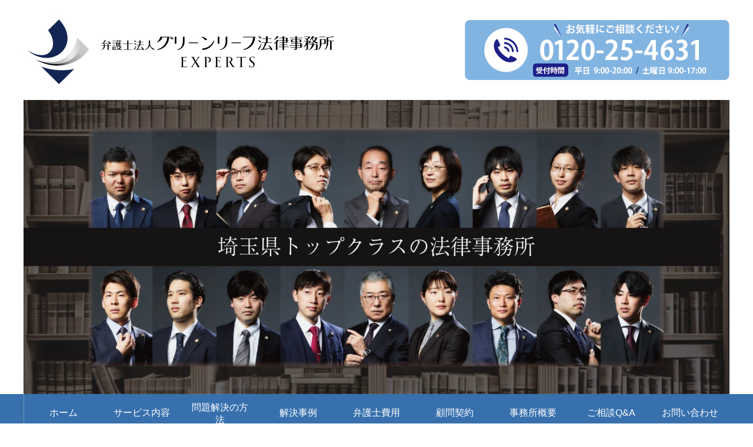

--- FILE ---
content_type: text/html; charset=UTF-8
request_url: https://www.g-roudou.jp/oyakudachi/20220726-4/
body_size: 29129
content:
<!DOCTYPE html>
<html lang="ja" class="col2r">
<head prefix="og: http://ogp.me/ns# fb: http://ogp.me/ns/fb#">
<!-- head 直下に入れる -->
<!-- Google Tag Manager -->
<script>(function(w,d,s,l,i){w[l]=w[l]||[];w[l].push({'gtm.start':
new Date().getTime(),event:'gtm.js'});var f=d.getElementsByTagName(s)[0],
j=d.createElement(s),dl=l!='dataLayer'?'&l='+l:'';j.async=true;j.src=
'https://www.googletagmanager.com/gtm.js?id='+i+dl;f.parentNode.insertBefore(j,f);
})(window,document,'script','dataLayer','GTM-NG2B5VW');</script>
<!-- End Google Tag Manager -->

<title>懲戒処分を行う際にどのようなことに注意すべきか | 埼玉の弁護士による経営者のための労使相談</title>
<meta charset="UTF-8">
<meta http-equiv="X-UA-Compatible" content="IE=edge">
<meta name="viewport" content="width=device-width, initial-scale=1.0">
<meta name="keywords" content="労使,相談,,経営者,埼玉,弁護士,会社経営お役立ち情報,解雇・懲戒処分・配置転換・転籍">
<meta name="description" content="懲戒処分をめぐって懲戒対象者と使用者との間で紛争になることがあり、処分を実行する際は様々なことに注意する必要がありますので、これらの注意点について説明します。">
<link rel="canonical" href="https://www.g-roudou.jp/oyakudachi/20220726-4/" />
<meta name='robots' content='max-image-preview:large' />
<link rel='dns-prefetch' href='//www.google.com' />
<link rel="alternate" type="application/rss+xml" title="埼玉の弁護士による経営者のための労使相談 &raquo; フィード" href="https://www.g-roudou.jp/feed/" />
<link rel="alternate" type="application/rss+xml" title="埼玉の弁護士による経営者のための労使相談 &raquo; コメントフィード" href="https://www.g-roudou.jp/comments/feed/" />
<script type="text/javascript">
/* <![CDATA[ */
window._wpemojiSettings = {"baseUrl":"https:\/\/s.w.org\/images\/core\/emoji\/14.0.0\/72x72\/","ext":".png","svgUrl":"https:\/\/s.w.org\/images\/core\/emoji\/14.0.0\/svg\/","svgExt":".svg","source":{"concatemoji":"https:\/\/www.g-roudou.jp\/wp-includes\/js\/wp-emoji-release.min.js?ver=6.4.7"}};
/*! This file is auto-generated */
!function(i,n){var o,s,e;function c(e){try{var t={supportTests:e,timestamp:(new Date).valueOf()};sessionStorage.setItem(o,JSON.stringify(t))}catch(e){}}function p(e,t,n){e.clearRect(0,0,e.canvas.width,e.canvas.height),e.fillText(t,0,0);var t=new Uint32Array(e.getImageData(0,0,e.canvas.width,e.canvas.height).data),r=(e.clearRect(0,0,e.canvas.width,e.canvas.height),e.fillText(n,0,0),new Uint32Array(e.getImageData(0,0,e.canvas.width,e.canvas.height).data));return t.every(function(e,t){return e===r[t]})}function u(e,t,n){switch(t){case"flag":return n(e,"\ud83c\udff3\ufe0f\u200d\u26a7\ufe0f","\ud83c\udff3\ufe0f\u200b\u26a7\ufe0f")?!1:!n(e,"\ud83c\uddfa\ud83c\uddf3","\ud83c\uddfa\u200b\ud83c\uddf3")&&!n(e,"\ud83c\udff4\udb40\udc67\udb40\udc62\udb40\udc65\udb40\udc6e\udb40\udc67\udb40\udc7f","\ud83c\udff4\u200b\udb40\udc67\u200b\udb40\udc62\u200b\udb40\udc65\u200b\udb40\udc6e\u200b\udb40\udc67\u200b\udb40\udc7f");case"emoji":return!n(e,"\ud83e\udef1\ud83c\udffb\u200d\ud83e\udef2\ud83c\udfff","\ud83e\udef1\ud83c\udffb\u200b\ud83e\udef2\ud83c\udfff")}return!1}function f(e,t,n){var r="undefined"!=typeof WorkerGlobalScope&&self instanceof WorkerGlobalScope?new OffscreenCanvas(300,150):i.createElement("canvas"),a=r.getContext("2d",{willReadFrequently:!0}),o=(a.textBaseline="top",a.font="600 32px Arial",{});return e.forEach(function(e){o[e]=t(a,e,n)}),o}function t(e){var t=i.createElement("script");t.src=e,t.defer=!0,i.head.appendChild(t)}"undefined"!=typeof Promise&&(o="wpEmojiSettingsSupports",s=["flag","emoji"],n.supports={everything:!0,everythingExceptFlag:!0},e=new Promise(function(e){i.addEventListener("DOMContentLoaded",e,{once:!0})}),new Promise(function(t){var n=function(){try{var e=JSON.parse(sessionStorage.getItem(o));if("object"==typeof e&&"number"==typeof e.timestamp&&(new Date).valueOf()<e.timestamp+604800&&"object"==typeof e.supportTests)return e.supportTests}catch(e){}return null}();if(!n){if("undefined"!=typeof Worker&&"undefined"!=typeof OffscreenCanvas&&"undefined"!=typeof URL&&URL.createObjectURL&&"undefined"!=typeof Blob)try{var e="postMessage("+f.toString()+"("+[JSON.stringify(s),u.toString(),p.toString()].join(",")+"));",r=new Blob([e],{type:"text/javascript"}),a=new Worker(URL.createObjectURL(r),{name:"wpTestEmojiSupports"});return void(a.onmessage=function(e){c(n=e.data),a.terminate(),t(n)})}catch(e){}c(n=f(s,u,p))}t(n)}).then(function(e){for(var t in e)n.supports[t]=e[t],n.supports.everything=n.supports.everything&&n.supports[t],"flag"!==t&&(n.supports.everythingExceptFlag=n.supports.everythingExceptFlag&&n.supports[t]);n.supports.everythingExceptFlag=n.supports.everythingExceptFlag&&!n.supports.flag,n.DOMReady=!1,n.readyCallback=function(){n.DOMReady=!0}}).then(function(){return e}).then(function(){var e;n.supports.everything||(n.readyCallback(),(e=n.source||{}).concatemoji?t(e.concatemoji):e.wpemoji&&e.twemoji&&(t(e.twemoji),t(e.wpemoji)))}))}((window,document),window._wpemojiSettings);
/* ]]> */
</script>
<style id='wp-emoji-styles-inline-css' type='text/css'>

	img.wp-smiley, img.emoji {
		display: inline !important;
		border: none !important;
		box-shadow: none !important;
		height: 1em !important;
		width: 1em !important;
		margin: 0 0.07em !important;
		vertical-align: -0.1em !important;
		background: none !important;
		padding: 0 !important;
	}
</style>
<link rel='stylesheet' id='wp-block-library-css' href='https://www.g-roudou.jp/wp-includes/css/dist/block-library/style.min.css?ver=6.4.7' type='text/css' media='all' />
<style id='wp-block-library-inline-css' type='text/css'>
/* VK Color Palettes */
</style>
<style id='filebird-block-filebird-gallery-style-inline-css' type='text/css'>
ul.filebird-block-filebird-gallery{margin:auto!important;padding:0!important;width:100%}ul.filebird-block-filebird-gallery.layout-grid{display:grid;grid-gap:20px;align-items:stretch;grid-template-columns:repeat(var(--columns),1fr);justify-items:stretch}ul.filebird-block-filebird-gallery.layout-grid li img{border:1px solid #ccc;box-shadow:2px 2px 6px 0 rgba(0,0,0,.3);height:100%;max-width:100%;-o-object-fit:cover;object-fit:cover;width:100%}ul.filebird-block-filebird-gallery.layout-masonry{-moz-column-count:var(--columns);-moz-column-gap:var(--space);column-gap:var(--space);-moz-column-width:var(--min-width);columns:var(--min-width) var(--columns);display:block;overflow:auto}ul.filebird-block-filebird-gallery.layout-masonry li{margin-bottom:var(--space)}ul.filebird-block-filebird-gallery li{list-style:none}ul.filebird-block-filebird-gallery li figure{height:100%;margin:0;padding:0;position:relative;width:100%}ul.filebird-block-filebird-gallery li figure figcaption{background:linear-gradient(0deg,rgba(0,0,0,.7),rgba(0,0,0,.3) 70%,transparent);bottom:0;box-sizing:border-box;color:#fff;font-size:.8em;margin:0;max-height:100%;overflow:auto;padding:3em .77em .7em;position:absolute;text-align:center;width:100%;z-index:2}ul.filebird-block-filebird-gallery li figure figcaption a{color:inherit}

</style>
<link rel='stylesheet' id='vk-components-style-css' href='https://www.g-roudou.jp/wp-content/plugins/vk-blocks/vendor/vektor-inc/vk-component/src//assets/css/vk-components.css?ver=1.6.5' type='text/css' media='all' />
<style id='classic-theme-styles-inline-css' type='text/css'>
/*! This file is auto-generated */
.wp-block-button__link{color:#fff;background-color:#32373c;border-radius:9999px;box-shadow:none;text-decoration:none;padding:calc(.667em + 2px) calc(1.333em + 2px);font-size:1.125em}.wp-block-file__button{background:#32373c;color:#fff;text-decoration:none}
</style>
<style id='global-styles-inline-css' type='text/css'>
body{--wp--preset--color--black: #000000;--wp--preset--color--cyan-bluish-gray: #abb8c3;--wp--preset--color--white: #ffffff;--wp--preset--color--pale-pink: #f78da7;--wp--preset--color--vivid-red: #cf2e2e;--wp--preset--color--luminous-vivid-orange: #ff6900;--wp--preset--color--luminous-vivid-amber: #fcb900;--wp--preset--color--light-green-cyan: #7bdcb5;--wp--preset--color--vivid-green-cyan: #00d084;--wp--preset--color--pale-cyan-blue: #8ed1fc;--wp--preset--color--vivid-cyan-blue: #0693e3;--wp--preset--color--vivid-purple: #9b51e0;--wp--preset--gradient--vivid-cyan-blue-to-vivid-purple: linear-gradient(135deg,rgba(6,147,227,1) 0%,rgb(155,81,224) 100%);--wp--preset--gradient--light-green-cyan-to-vivid-green-cyan: linear-gradient(135deg,rgb(122,220,180) 0%,rgb(0,208,130) 100%);--wp--preset--gradient--luminous-vivid-amber-to-luminous-vivid-orange: linear-gradient(135deg,rgba(252,185,0,1) 0%,rgba(255,105,0,1) 100%);--wp--preset--gradient--luminous-vivid-orange-to-vivid-red: linear-gradient(135deg,rgba(255,105,0,1) 0%,rgb(207,46,46) 100%);--wp--preset--gradient--very-light-gray-to-cyan-bluish-gray: linear-gradient(135deg,rgb(238,238,238) 0%,rgb(169,184,195) 100%);--wp--preset--gradient--cool-to-warm-spectrum: linear-gradient(135deg,rgb(74,234,220) 0%,rgb(151,120,209) 20%,rgb(207,42,186) 40%,rgb(238,44,130) 60%,rgb(251,105,98) 80%,rgb(254,248,76) 100%);--wp--preset--gradient--blush-light-purple: linear-gradient(135deg,rgb(255,206,236) 0%,rgb(152,150,240) 100%);--wp--preset--gradient--blush-bordeaux: linear-gradient(135deg,rgb(254,205,165) 0%,rgb(254,45,45) 50%,rgb(107,0,62) 100%);--wp--preset--gradient--luminous-dusk: linear-gradient(135deg,rgb(255,203,112) 0%,rgb(199,81,192) 50%,rgb(65,88,208) 100%);--wp--preset--gradient--pale-ocean: linear-gradient(135deg,rgb(255,245,203) 0%,rgb(182,227,212) 50%,rgb(51,167,181) 100%);--wp--preset--gradient--electric-grass: linear-gradient(135deg,rgb(202,248,128) 0%,rgb(113,206,126) 100%);--wp--preset--gradient--midnight: linear-gradient(135deg,rgb(2,3,129) 0%,rgb(40,116,252) 100%);--wp--preset--font-size--small: 13px;--wp--preset--font-size--medium: 20px;--wp--preset--font-size--large: 36px;--wp--preset--font-size--x-large: 42px;--wp--preset--spacing--20: 0.44rem;--wp--preset--spacing--30: 0.67rem;--wp--preset--spacing--40: 1rem;--wp--preset--spacing--50: 1.5rem;--wp--preset--spacing--60: 2.25rem;--wp--preset--spacing--70: 3.38rem;--wp--preset--spacing--80: 5.06rem;--wp--preset--shadow--natural: 6px 6px 9px rgba(0, 0, 0, 0.2);--wp--preset--shadow--deep: 12px 12px 50px rgba(0, 0, 0, 0.4);--wp--preset--shadow--sharp: 6px 6px 0px rgba(0, 0, 0, 0.2);--wp--preset--shadow--outlined: 6px 6px 0px -3px rgba(255, 255, 255, 1), 6px 6px rgba(0, 0, 0, 1);--wp--preset--shadow--crisp: 6px 6px 0px rgba(0, 0, 0, 1);}:where(.is-layout-flex){gap: 0.5em;}:where(.is-layout-grid){gap: 0.5em;}body .is-layout-flow > .alignleft{float: left;margin-inline-start: 0;margin-inline-end: 2em;}body .is-layout-flow > .alignright{float: right;margin-inline-start: 2em;margin-inline-end: 0;}body .is-layout-flow > .aligncenter{margin-left: auto !important;margin-right: auto !important;}body .is-layout-constrained > .alignleft{float: left;margin-inline-start: 0;margin-inline-end: 2em;}body .is-layout-constrained > .alignright{float: right;margin-inline-start: 2em;margin-inline-end: 0;}body .is-layout-constrained > .aligncenter{margin-left: auto !important;margin-right: auto !important;}body .is-layout-constrained > :where(:not(.alignleft):not(.alignright):not(.alignfull)){max-width: var(--wp--style--global--content-size);margin-left: auto !important;margin-right: auto !important;}body .is-layout-constrained > .alignwide{max-width: var(--wp--style--global--wide-size);}body .is-layout-flex{display: flex;}body .is-layout-flex{flex-wrap: wrap;align-items: center;}body .is-layout-flex > *{margin: 0;}body .is-layout-grid{display: grid;}body .is-layout-grid > *{margin: 0;}:where(.wp-block-columns.is-layout-flex){gap: 2em;}:where(.wp-block-columns.is-layout-grid){gap: 2em;}:where(.wp-block-post-template.is-layout-flex){gap: 1.25em;}:where(.wp-block-post-template.is-layout-grid){gap: 1.25em;}.has-black-color{color: var(--wp--preset--color--black) !important;}.has-cyan-bluish-gray-color{color: var(--wp--preset--color--cyan-bluish-gray) !important;}.has-white-color{color: var(--wp--preset--color--white) !important;}.has-pale-pink-color{color: var(--wp--preset--color--pale-pink) !important;}.has-vivid-red-color{color: var(--wp--preset--color--vivid-red) !important;}.has-luminous-vivid-orange-color{color: var(--wp--preset--color--luminous-vivid-orange) !important;}.has-luminous-vivid-amber-color{color: var(--wp--preset--color--luminous-vivid-amber) !important;}.has-light-green-cyan-color{color: var(--wp--preset--color--light-green-cyan) !important;}.has-vivid-green-cyan-color{color: var(--wp--preset--color--vivid-green-cyan) !important;}.has-pale-cyan-blue-color{color: var(--wp--preset--color--pale-cyan-blue) !important;}.has-vivid-cyan-blue-color{color: var(--wp--preset--color--vivid-cyan-blue) !important;}.has-vivid-purple-color{color: var(--wp--preset--color--vivid-purple) !important;}.has-black-background-color{background-color: var(--wp--preset--color--black) !important;}.has-cyan-bluish-gray-background-color{background-color: var(--wp--preset--color--cyan-bluish-gray) !important;}.has-white-background-color{background-color: var(--wp--preset--color--white) !important;}.has-pale-pink-background-color{background-color: var(--wp--preset--color--pale-pink) !important;}.has-vivid-red-background-color{background-color: var(--wp--preset--color--vivid-red) !important;}.has-luminous-vivid-orange-background-color{background-color: var(--wp--preset--color--luminous-vivid-orange) !important;}.has-luminous-vivid-amber-background-color{background-color: var(--wp--preset--color--luminous-vivid-amber) !important;}.has-light-green-cyan-background-color{background-color: var(--wp--preset--color--light-green-cyan) !important;}.has-vivid-green-cyan-background-color{background-color: var(--wp--preset--color--vivid-green-cyan) !important;}.has-pale-cyan-blue-background-color{background-color: var(--wp--preset--color--pale-cyan-blue) !important;}.has-vivid-cyan-blue-background-color{background-color: var(--wp--preset--color--vivid-cyan-blue) !important;}.has-vivid-purple-background-color{background-color: var(--wp--preset--color--vivid-purple) !important;}.has-black-border-color{border-color: var(--wp--preset--color--black) !important;}.has-cyan-bluish-gray-border-color{border-color: var(--wp--preset--color--cyan-bluish-gray) !important;}.has-white-border-color{border-color: var(--wp--preset--color--white) !important;}.has-pale-pink-border-color{border-color: var(--wp--preset--color--pale-pink) !important;}.has-vivid-red-border-color{border-color: var(--wp--preset--color--vivid-red) !important;}.has-luminous-vivid-orange-border-color{border-color: var(--wp--preset--color--luminous-vivid-orange) !important;}.has-luminous-vivid-amber-border-color{border-color: var(--wp--preset--color--luminous-vivid-amber) !important;}.has-light-green-cyan-border-color{border-color: var(--wp--preset--color--light-green-cyan) !important;}.has-vivid-green-cyan-border-color{border-color: var(--wp--preset--color--vivid-green-cyan) !important;}.has-pale-cyan-blue-border-color{border-color: var(--wp--preset--color--pale-cyan-blue) !important;}.has-vivid-cyan-blue-border-color{border-color: var(--wp--preset--color--vivid-cyan-blue) !important;}.has-vivid-purple-border-color{border-color: var(--wp--preset--color--vivid-purple) !important;}.has-vivid-cyan-blue-to-vivid-purple-gradient-background{background: var(--wp--preset--gradient--vivid-cyan-blue-to-vivid-purple) !important;}.has-light-green-cyan-to-vivid-green-cyan-gradient-background{background: var(--wp--preset--gradient--light-green-cyan-to-vivid-green-cyan) !important;}.has-luminous-vivid-amber-to-luminous-vivid-orange-gradient-background{background: var(--wp--preset--gradient--luminous-vivid-amber-to-luminous-vivid-orange) !important;}.has-luminous-vivid-orange-to-vivid-red-gradient-background{background: var(--wp--preset--gradient--luminous-vivid-orange-to-vivid-red) !important;}.has-very-light-gray-to-cyan-bluish-gray-gradient-background{background: var(--wp--preset--gradient--very-light-gray-to-cyan-bluish-gray) !important;}.has-cool-to-warm-spectrum-gradient-background{background: var(--wp--preset--gradient--cool-to-warm-spectrum) !important;}.has-blush-light-purple-gradient-background{background: var(--wp--preset--gradient--blush-light-purple) !important;}.has-blush-bordeaux-gradient-background{background: var(--wp--preset--gradient--blush-bordeaux) !important;}.has-luminous-dusk-gradient-background{background: var(--wp--preset--gradient--luminous-dusk) !important;}.has-pale-ocean-gradient-background{background: var(--wp--preset--gradient--pale-ocean) !important;}.has-electric-grass-gradient-background{background: var(--wp--preset--gradient--electric-grass) !important;}.has-midnight-gradient-background{background: var(--wp--preset--gradient--midnight) !important;}.has-small-font-size{font-size: var(--wp--preset--font-size--small) !important;}.has-medium-font-size{font-size: var(--wp--preset--font-size--medium) !important;}.has-large-font-size{font-size: var(--wp--preset--font-size--large) !important;}.has-x-large-font-size{font-size: var(--wp--preset--font-size--x-large) !important;}
.wp-block-navigation a:where(:not(.wp-element-button)){color: inherit;}
:where(.wp-block-post-template.is-layout-flex){gap: 1.25em;}:where(.wp-block-post-template.is-layout-grid){gap: 1.25em;}
:where(.wp-block-columns.is-layout-flex){gap: 2em;}:where(.wp-block-columns.is-layout-grid){gap: 2em;}
.wp-block-pullquote{font-size: 1.5em;line-height: 1.6;}
</style>
<link rel='stylesheet' id='vk-swiper-style-css' href='https://www.g-roudou.jp/wp-content/plugins/vk-blocks/vendor/vektor-inc/vk-swiper/src/assets/css/swiper-bundle.min.css?ver=11.0.2' type='text/css' media='all' />
<link rel='stylesheet' id='vkblocks-bootstrap-css' href='https://www.g-roudou.jp/wp-content/plugins/vk-blocks/build/bootstrap_vk_using.css?ver=4.3.1' type='text/css' media='all' />
<link rel='stylesheet' id='keni_base-css' href='https://www.g-roudou.jp/wp-content/themes/keni70_wp_corp_blue_201707301614/base.css?ver=6.4.7' type='text/css' media='all' />
<link rel='stylesheet' id='keni_rwd-css' href='https://www.g-roudou.jp/wp-content/themes/keni70_wp_corp_blue_201707301614/rwd.css?ver=6.4.7' type='text/css' media='all' />
<link rel='stylesheet' id='vk-blocks-build-css-css' href='https://www.g-roudou.jp/wp-content/plugins/vk-blocks/build/block-build.css?ver=1.97.0.2' type='text/css' media='all' />
<style id='vk-blocks-build-css-inline-css' type='text/css'>
:root {--vk_flow-arrow: url(https://www.g-roudou.jp/wp-content/plugins/vk-blocks/inc/vk-blocks/images/arrow_bottom.svg);--vk_image-mask-circle: url(https://www.g-roudou.jp/wp-content/plugins/vk-blocks/inc/vk-blocks/images/circle.svg);--vk_image-mask-wave01: url(https://www.g-roudou.jp/wp-content/plugins/vk-blocks/inc/vk-blocks/images/wave01.svg);--vk_image-mask-wave02: url(https://www.g-roudou.jp/wp-content/plugins/vk-blocks/inc/vk-blocks/images/wave02.svg);--vk_image-mask-wave03: url(https://www.g-roudou.jp/wp-content/plugins/vk-blocks/inc/vk-blocks/images/wave03.svg);--vk_image-mask-wave04: url(https://www.g-roudou.jp/wp-content/plugins/vk-blocks/inc/vk-blocks/images/wave04.svg);}
:root { --vk-size-text: 16px; /* --vk-color-primary is deprecated. */ --vk-color-primary:#337ab7; }

	:root {

		--vk-balloon-border-width:1px;

		--vk-balloon-speech-offset:-12px;
	}
	
</style>
<link rel='stylesheet' id='vk-font-awesome-css' href='https://www.g-roudou.jp/wp-content/plugins/vk-blocks/vendor/vektor-inc/font-awesome-versions/src/versions/6/css/all.min.css?ver=6.4.2' type='text/css' media='all' />
<script type="text/javascript" src="https://www.g-roudou.jp/wp-includes/js/jquery/jquery.min.js?ver=3.7.1" id="jquery-core-js"></script>
<script type="text/javascript" src="https://www.g-roudou.jp/wp-includes/js/jquery/jquery-migrate.min.js?ver=3.4.1" id="jquery-migrate-js"></script>
<link rel="https://api.w.org/" href="https://www.g-roudou.jp/wp-json/" /><link rel="alternate" type="application/json" href="https://www.g-roudou.jp/wp-json/wp/v2/posts/1088" /><link rel="EditURI" type="application/rsd+xml" title="RSD" href="https://www.g-roudou.jp/xmlrpc.php?rsd" />
<meta name="generator" content="WordPress 6.4.7" />
<link rel='shortlink' href='https://www.g-roudou.jp/?p=1088' />
<link rel="alternate" type="application/json+oembed" href="https://www.g-roudou.jp/wp-json/oembed/1.0/embed?url=https%3A%2F%2Fwww.g-roudou.jp%2Foyakudachi%2F20220726-4%2F" />
<link rel="alternate" type="text/xml+oembed" href="https://www.g-roudou.jp/wp-json/oembed/1.0/embed?url=https%3A%2F%2Fwww.g-roudou.jp%2Foyakudachi%2F20220726-4%2F&#038;format=xml" />
<meta name="ti-site-data" content="[base64]" /><link rel="icon" href="https://www.g-roudou.jp/wp-content/uploads/2023/12/cropped-favicon-32x32.webp" sizes="32x32" />
<link rel="icon" href="https://www.g-roudou.jp/wp-content/uploads/2023/12/cropped-favicon-192x192.webp" sizes="192x192" />
<link rel="apple-touch-icon" href="https://www.g-roudou.jp/wp-content/uploads/2023/12/cropped-favicon-180x180.webp" />
<meta name="msapplication-TileImage" content="https://www.g-roudou.jp/wp-content/uploads/2023/12/cropped-favicon-270x270.webp" />
		<style type="text/css" id="wp-custom-css">
			/*地元密着の強みページの矢印アイコン*/
.arrow_s {
  position: relative;
  display: inline-block;
  padding-left: 12px;
  color: #333;
  text-decoration: none;
}
.arrow_s:before {
  content: '';
  width: 0;
  height: 0;
  border-style: solid;
  border-width: 6px 0 6px 8px;
  border-color: transparent transparent transparent #333;
  position: absolute;
  top: 50%;
  left: 0;
  margin-top: -6px;
}

/*TOPバナー マウス置いたら画像透過する*/
.topbanner img:hover {
	opacity: 0.5 ;
}

/*バナーセンター配置*/
ul.banner {
  display: flex;
	margin: 0 auto;
}

/*グーテンベルク_画面の表示調整_元々paddingが左右15pxずつ取られていた*/
.container {
	  max-width: 100%;
    width: 100%;
    padding-right: 0px;
    padding-left: 0px;
    margin-right: auto;
    margin-left: auto;
}

/*お客様の声の★表示設定*/
.star5_rating{
    position: relative;
    z-index: 0;
    display: inline-block;
    white-space: nowrap;
    color: #CCCCCC; /* グレーカラー 自由に設定化 */
    /*font-size: 30px; フォントサイズ 自由に設定化 */
}

.star5_rating:before, .star5_rating:after{
    content: '★★★★★';
}

.star5_rating:after{
    position: absolute;
    z-index: 1;
    top: 0;
    left: 0;
    overflow: hidden;
    white-space: nowrap;
    color: #ffcf32; /* イエローカラー 自由に設定化 */
}

.star5_rating[data-rate="5"]:after{ width: 100%; } /* 星5 */
.star5_rating[data-rate="4"]:after{ width: 80%; } /* 星4 */
.star5_rating[data-rate="3"]:after{ width: 60%; } /* 星3 */
.star5_rating[data-rate="2"]:after{ width: 40%; } /* 星2 */
.star5_rating[data-rate="1"]:after{ width: 20%; } /* 星1 */
.star5_rating[data-rate="0"]:after{ width: 0%; } /* 星0 */

/*お客様の声 BOX*/
ul.okyaku,.okyakua {
  display: flex;
	margin: 0 auto;
}

.okyaku li{
	margin-right: 1em;
	list-style: none;
}

.okyakua li{
	margin-right: 3em;
	list-style: none;
}

.box-okyaku1 {
    margin: 1em 0;
    background: #fff;
	  border: 1px solid #ff860c;
}

.box-okyaku1 .box-okyaku2 {
    font-size: 1.2em;
    background: #ff860c;
    padding: 5px;
    text-align: center;
    color: #FFF;
    /*font-weight: bold;*/
    letter-spacing: 0.05em;
}
.box-okyaku1 p {
    padding: 10px 20px;
    margin: 0;
}

/*お客様の声 吹き出し*/

.talk {
margin-top: 40px;
}

.talk figure img {
width: 100%;
height: 100%;
border: none;
border-radius: 50%;
margin-top: -50px;
}

/* 画像の下のテキスト */
.talk-imgname {
padding: 5px 0 0;
font-size: 10px;
text-align: center;
}

p.talk-text {
margin: 0 0 8px;
}

p.talk-text:last-child {
margin-bottom: 0px;
}

/* 回り込み解除 */
.talk:after,.talk:before {
clear: both;
content: "";
display: block;
}

/* ----- 左の場合 ----- */

/* 左画像 */
.talk-Limg {
/*margin-left: 4px;
margin-top: -1px;*/
float: left;
/*width: 60px;
height: 60px;*/
}

/* 左からの吹き出しテキスト 相談者*/
.talk-Ltxt {
color: #444;
position: relative;
margin-left: 200px;
padding: 1.2em;
border: 1px solid #f5f5f5;
background-color: #f5f5f5;
border-radius: 5px;
}

/* 左の三角形を作る 相談者*/
.talk-Ltxt:before {
position: absolute;
content: '';
border: 10px solid transparent;
border-right: 10px solid #f5f5f5;
top: 15px;
left: -20px;
}

.talk-Ltxt:after {
position: absolute;
content: '';
border: 1px solid transparent;
border-right: 1px solid #fff;
top: 15px;
left: -16px;
}

/* 左からの吹き出しテキスト 依頼者*/
.talk-Ltxtira{
color: #444;
position: relative;
margin-left: 200px;
padding: 1.2em;
border: 1px solid #f5f5f5;
background-color: #f5f5f5;
border-radius: 5px;
}

/*リンクのカラー変更（訪問前）*/
a {
 
color:#171C61;
text-decoration:underline;
 
}

/*リンクのカラー変更（訪問後）*/
a:visited {
 
color:#6FC9F3;
text-decoration:underline;
 
}

/*リンクのカラー変更（マウスホバー時）*/
a:hover {
 
color:#F0939A;
text-decoration:underline;
 
}
/*リンクのカラー変更（マウスが乗っている時）*/

/*文字の色をグレーにする*/
body{
	color: #666;
}

/* 左の三角形を作る 依頼者*/
.talk-Ltxtira:before {
position: absolute;
content: '';
border: 10px solid transparent;
border-right: 10px solid #f5f5f5;
top: 15px;
left: -20px;
}

.talk-Ltxtira:after {
position: absolute;
content: '';
border: 1px solid transparent;
border-right: 1px solid #fff;
top: 15px;
left: -16px;
}

/*スマホ用TOP画像　PCでは非表示*/
#metaslider_3940{
display:none;
}
 
@media only screen and (max-width: 480px){
/*PC用TOP画像　スマホでは非表示*/
#metaslider_3935{
display: none;
}
 
/*スマホ用TOP画像　スマホでは表示*/
#metaslider_3940{
display:block;
}
}

/*コラムのバナー表示スマホ用*/
@media only screen and (max-width: 1000px){
  p {
    margin: 0 0 0em;
}
.column-banner img{
margin-top: 10px;
}
}

.pink_line_narrow{background:rgba(0, 0, 0, 0) linear-gradient(transparent 80%, #ffb2d8 0%) repeat scroll 0 0;}

/*PC用_トップ右上電話番号バナー大きさ調整*/
.header-box img{
 width: 450px;
 height: 130px;
 margin: 0 auto;
 max-width: 100%;
 max-height: auto;
 object-fit: contain;
	}

@media only screen and (max-width: 480px){
/*スマホ用_トップ右上電話番号バナー大きさ調整*/
.header-box img{
 width: 350px;
 height: 101px;
 margin: 0 auto;
 max-width: 100%;
 max-height: auto;
 object-fit: contain;
	}
	
/*スマホ用_お客様の声*/	
	.talk-Ltxtira {
    color: #444;
    position: relative;
    margin-left: 0px;
    padding: 1.2em;
    border: 1px solid #f5f5f5;
    background-color: #f5f5f5;
    border-radius: 5px;
}
.talk {
    margin-top: 40px;
    display: flex;
    flex-flow: column;
}
.talk-Ltxtira:before {
    position: absolute;
    content: '';
    border: 10px solid transparent;
    border-bottom: 10px solid #f5f5f5;
    top: -20px;
    left: 20px;
}
.talk figure img {
    max-width: 100%;
    height: 100%;
    border: none;
    border-radius: 50%;
    margin-top: -50px;
    margin-bottom: -20px;
}
html:not(:target) img {
    max-width: 100%;
}
	.talk figure img {
    width: 50%;
    height: 100%;
    border: none;
    border-radius: 50%;
    margin-top: -70px;
    margin-bottom: -20px;
}
	.odd2{
    display: block;
		font-size: 7pt;
}
	.odd2 th td {
    padding: 1em 0em;
    border-right: 1px solid #cfcfcf;
    border-bottom: 1px solid #cfcfcf;
}
	.odd2 td{
    width: 20.5%;
	}
	.odd2 th{
		max-width: 40%;
	}
	
}
}

/* パソコンで見たときは"platinum_pc"のclassがついた画像が表示される */
.platinum_pc { display: block !important; }
.platinum_sp { display: none !important; }

/* スマートフォンで見たときは"platinum_sp"のclassがついた画像が表示される */
@media only screen and (max-width: 750px) {
.platinum_pc { display: none !important;}
.platinum_sp { display: block !important;
}
}		</style>
		
<!--OGP-->
<meta property="og:type" content="article" />
<meta property="og:url" content="https://www.g-roudou.jp/oyakudachi/20220726-4/" />
<meta property="og:title" content="懲戒処分を行う際にどのようなことに注意すべきか | 埼玉の弁護士による経営者のための労使相談" />
<meta property="og:description" content="懲戒処分をめぐって懲戒対象者と使用者との間で紛争になることがあり、処分を実行する際は様々なことに注意する必要がありますので、これらの注意点について説明します。" />
<meta property="og:site_name" content="埼玉の弁護士による経営者のための労使相談" />
<meta property="og:image" content="https://www.g-roudou.jp/wp-content/uploads/2022/07/35f515573cd444f00e4f970fd6dc915f.jpg" />
<meta property="og:locale" content="ja_JP" />
<!--OGP-->
<!--[if lt IE 9]><script src="https://www.g-roudou.jp/wp-content/themes/keni70_wp_corp_blue_201707301614/js/html5.js"></script><![endif]-->
<meta name="thumbnail" content="https://www.g-roudou.jp/wp-content/uploads/2022/07/g-roudou7.png" />


<script type="text/javascript" src="http://ajax.googleapis.com/ajax/libs/jquery/1.11.0/jquery.min.js"></script>
<script type="text/javascript" src="https://www.saitama-bengoshi.com/wp-content/themes/keni70_wp_corp_blue_201709240655/js/jquery.rwdImageMaps.min.js"></script>
<script>
jQuery(document).ready(function(e) {
    jQuery('img[usemap]').rwdImageMaps();
});
</script>

<script type="text/javascript">
jQuery(function($) {
    var nav = $('.global-nav'),
    offset = nav.offset();
    $(window).scroll(function () {
      if($(window).scrollTop() > offset.top) {
        nav.addClass('fixed');
      } else {
        nav.removeClass('fixed');
      }
    });
});
</script>

</head>
	<body class="post-template-default single single-post postid-1088 single-format-standard fa_v6_css vk-blocks metaslider-plugin">
	<!-- body 直下に入れる -->
<!-- Google Tag Manager (noscript) -->
<noscript><iframe src="https://www.googletagmanager.com/ns.html?id=GTM-NG2B5VW"
height="0" width="0" style="display:none;visibility:hidden"></iframe></noscript>
<!-- End Google Tag Manager (noscript) -->
	<div class="container">
		<header id="top" class="site-header ">	
		<div class="site-header-in">
			<div class="site-header-conts">
				<p class="site-title"><a href="https://www.g-roudou.jp"><img src="https://www.g-roudou.jp/wp-content/uploads/2021/06/greenleaf_logo-1.jpg" alt="埼玉の弁護士による経営者のための労使相談" /></a></p>

<div class="header-box">
<div class="page-pc"><a href="https://www.g-roudou.jp/soudan/"><img src="https://www.saitama-bengoshi.com/wp-content/uploads/2023/11/e8639e48a8cd38811c7ae02f5dad5781.webp" alt="法律相談" border="0" align="center" /></a></div>
<div class="page-sp"><a href="tel:0120-25-4631"><img src="https://www.saitama-bengoshi.com/wp-content/uploads/2023/11/1194ec88d919120f95d94e6816cd3c87.webp" alt="0120-25-4631" border="0" align="center" /></a></div>
</div>

			</div>
		</div>
<div id="metaslider-id-3935" style="max-width: 1200px; margin: 0 auto;" class="ml-slider-3-104-0 metaslider metaslider-flex metaslider-3935 ml-slider ms-theme-default-base nav-hidden" role="region" aria-label="New Slideshow" data-height="500" data-width="1200">
    <div id="metaslider_container_3935">
        <div id="metaslider_3935">
            <ul class='slides'>
                <li style="display: block; width: 100%;" class="slide-3936 ms-image " aria-roledescription="slide" data-date="2025-03-07 10:10:33" data-filename="aedc0a3a5ca7831cc4c5d4390875c67a-scaled.webp" data-slide-type="image"><img width="2560" height="1069" src="https://www.g-roudou.jp/wp-content/uploads/2025/10/aedc0a3a5ca7831cc4c5d4390875c67a-scaled.webp" class="slider-3935 slide-3936 msDefaultImage" alt="" rel="" title="TOP写真_35年以上・180社以上" style="margin: 0 auto; width: 99.781727471157%" decoding="async" fetchpriority="high" srcset="https://www.g-roudou.jp/wp-content/uploads/2025/10/aedc0a3a5ca7831cc4c5d4390875c67a-scaled.webp 2560w, https://www.g-roudou.jp/wp-content/uploads/2025/10/aedc0a3a5ca7831cc4c5d4390875c67a-300x125.webp 300w, https://www.g-roudou.jp/wp-content/uploads/2025/10/aedc0a3a5ca7831cc4c5d4390875c67a-1024x428.webp 1024w, https://www.g-roudou.jp/wp-content/uploads/2025/10/aedc0a3a5ca7831cc4c5d4390875c67a-768x321.webp 768w, https://www.g-roudou.jp/wp-content/uploads/2025/10/aedc0a3a5ca7831cc4c5d4390875c67a-1536x642.webp 1536w, https://www.g-roudou.jp/wp-content/uploads/2025/10/aedc0a3a5ca7831cc4c5d4390875c67a-2048x855.webp 2048w" sizes="(max-width: 2560px) 100vw, 2560px" /></li>
                <li style="display: none; width: 100%;" class="slide-3937 ms-image " aria-roledescription="slide" data-date="2025-03-07 10:11:07" data-filename="0001f5b8a49eaf7c4edebd8eca859581-scaled.webp" data-slide-type="image"><img width="2560" height="1067" src="https://www.g-roudou.jp/wp-content/uploads/2025/06/0001f5b8a49eaf7c4edebd8eca859581-scaled.webp" class="slider-3935 slide-3937 msDefaultImage" alt="" rel="" title="集合202506本" style="margin: 0 auto; width: 99.968759762574%" decoding="async" srcset="https://www.g-roudou.jp/wp-content/uploads/2025/06/0001f5b8a49eaf7c4edebd8eca859581-scaled.webp 2560w, https://www.g-roudou.jp/wp-content/uploads/2025/06/0001f5b8a49eaf7c4edebd8eca859581-300x125.webp 300w, https://www.g-roudou.jp/wp-content/uploads/2025/06/0001f5b8a49eaf7c4edebd8eca859581-1024x427.webp 1024w, https://www.g-roudou.jp/wp-content/uploads/2025/06/0001f5b8a49eaf7c4edebd8eca859581-768x320.webp 768w, https://www.g-roudou.jp/wp-content/uploads/2025/06/0001f5b8a49eaf7c4edebd8eca859581-1536x640.webp 1536w, https://www.g-roudou.jp/wp-content/uploads/2025/06/0001f5b8a49eaf7c4edebd8eca859581-2048x854.webp 2048w" sizes="(max-width: 2560px) 100vw, 2560px" /></li>
            </ul>
        </div>
        
    </div>
</div>		<!--▼グローバルナビ-->
		<nav class="global-nav">
			<div class="global-nav-in">
				<div class="global-nav-panel"><span class="btn-global-nav icon-gn-menu">メニュー</span></div>
				<ul id="menu">
				<li class="menu-item menu-item-type-custom menu-item-object-custom menu-item-home menu-item-177"><a href="https://www.g-roudou.jp/">ホーム</a></li>
<li class="menu-item menu-item-type-post_type menu-item-object-page menu-item-123"><a href="https://www.g-roudou.jp/services/">サービス内容</a></li>
<li class="menu-item menu-item-type-post_type menu-item-object-page menu-item-138"><a href="https://www.g-roudou.jp/mondaikaiketu/">問題解決の方法</a></li>
<li class="menu-item menu-item-type-taxonomy menu-item-object-category menu-item-791"><a href="https://www.g-roudou.jp/category/jirei/">解決事例</a></li>
<li class="menu-item menu-item-type-post_type menu-item-object-page menu-item-156"><a href="https://www.g-roudou.jp/bengosihiyo/">弁護士費用</a></li>
<li class="menu-item menu-item-type-post_type menu-item-object-page menu-item-179"><a href="https://www.g-roudou.jp/komonkeiyaku/">顧問契約</a></li>
<li class="menu-item menu-item-type-custom menu-item-object-custom menu-item-4017"><a href="https://www.saitama-bengoshi.com/office/">事務所概要</a></li>
<li class="menu-item menu-item-type-custom menu-item-object-custom menu-item-3414"><a href="https://www.saitama-bengoshi.com/houritusoudan/">ご相談Q&#038;A</a></li>
<li class="menu-item menu-item-type-post_type menu-item-object-page menu-item-508"><a href="https://www.g-roudou.jp/soudan/">お問い合わせ</a></li>
				</ul>
			</div>
		</nav>
		<!--▲グローバルナビ-->
		</header>
<!--▲サイトヘッダー-->

<div class="main-body">
<div class="main-body-in">

<nav class="breadcrumbs">
<ol class="breadcrumbs-in" itemscope itemtype="http://schema.org/BreadcrumbList">
<li class="bcl-first" itemprop="itemListElement" itemscope itemtype="http://schema.org/ListItem">
	<a itemprop="item" href="https://www.g-roudou.jp"><span itemprop="name">埼玉の弁護士による経営者のための労使相談</span> TOP</a>
	<meta itemprop="position" content="1" />
</li>
<li itemprop="itemListElement" itemscope itemtype="http://schema.org/ListItem">
	<a itemprop="item" href="https://www.g-roudou.jp/category/oyakudachi/"><span itemprop="name">会社経営お役立ち情報</span></a>
	<meta itemprop="position" content="2" />
</li>
<li class="bcl-last">懲戒処分を行う際にどのようなことに注意すべきか</li>
</ol>
</nav>
	
	<!--▼メインコンテンツ-->
	<main>
	<div class="main-conts">

		<!--記事-->
		<article id="post-1088" class="section-wrap post-1088 post type-post status-publish format-standard has-post-thumbnail category-oyakudachi category-17">
			<div class="section-in">

			<header class="article-header">
				<h1 class="section-title2" itemprop="headline">懲戒処分を行う際にどのようなことに注意すべきか</h1>
				<p class="post-date">公開日 : <time datetime="2022-07-26" itemprop="datePublished" content="2022-07-26" >2022年7月26日</time> / 更新日 : <time datetime="2023-11-28" itemprop="dateModified" content="2023-11-28">2023年11月28日</time></p>
								<div class="post-cat">
<span class="cat cat012" style="background-color: #666;"><a href="https://www.g-roudou.jp/category/oyakudachi/" style="color: #FFF;">会社経営お役立ち情報</a></span>
<span class="cat cat017" style="background-color: #666;"><a href="https://www.g-roudou.jp/category/oyakudachi/%e8%a7%a3%e9%9b%87%e3%83%bb%e6%87%b2%e6%88%92%e5%87%a6%e5%88%86%e3%83%bb%e9%85%8d%e7%bd%ae%e8%bb%a2%e6%8f%9b%e3%83%bb%e8%bb%a2%e7%b1%8d/" style="color: #fff;">解雇・懲戒処分・配置転換・転籍</a></span>

</div>
							</header>

			<div class="article-body">
			<p><span class="orange b"><img decoding="async" class="aligncenter size-full wp-image-1739" src="https://www.g-roudou.jp/wp-content/uploads/2023/06/26224102_m.jpg" alt="" width="1920" height="1280" srcset="https://www.g-roudou.jp/wp-content/uploads/2023/06/26224102_m.jpg 1920w, https://www.g-roudou.jp/wp-content/uploads/2023/06/26224102_m-300x200.jpg 300w, https://www.g-roudou.jp/wp-content/uploads/2023/06/26224102_m-1024x683.jpg 1024w, https://www.g-roudou.jp/wp-content/uploads/2023/06/26224102_m-768x512.jpg 768w, https://www.g-roudou.jp/wp-content/uploads/2023/06/26224102_m-1536x1024.jpg 1536w" sizes="(max-width: 1920px) 100vw, 1920px" /></p>
<div class="al-r"></div>
<p>懲戒処分をめぐって懲戒対象者と使用者との間で紛争になることがあり、処分を実行する際は様々なことに注意する必要がありますので、これらの注意点について説明します。</p>
<h2>１　なぜ懲戒処分をする際に注意をしなければならないのか</h2>
<p>懲戒処分には有効となるための条件があり、懲戒処分が無効となった場合は、使用者が懲戒対象者から損害賠償等の請求を受けるリスクがあります。</p>
<p>特に、懲戒解雇が無効と判断された場合、使用者は懲戒処分を実施した時点から現在までに発生する給与の支払いを命じられ、あわせて、解雇した従業員の復職を命じられることが多く、これらのことは大きなリスクとなります。</p>
<p>そのため、使用者は懲戒処分が無効とならないように、以下の点に注意をする必要があります。</p>
<h2>２　就業規則に懲戒処分に関する定めはあるか</h2>
<p>使用者が懲戒処分を実施するには、従業員がどのようなことをしたら懲戒処分を受けるのか（懲戒事由）、また、使用者がどのような懲戒処分をなし得るのか（懲戒処分の手段）について、あらかじめ定めておかなければなりません。</p>
<p>ゆえに、就業規則に以上のような懲戒処分に関する定めがない場合は、速やかに懲戒処分に関する定めを行う必要があります。</p>
<p><img loading="lazy" decoding="async" class="aligncenter size-medium wp-image-1744" src="https://www.g-roudou.jp/wp-content/uploads/2023/06/26631412_m-300x200.jpg" alt="" width="300" height="200" srcset="https://www.g-roudou.jp/wp-content/uploads/2023/06/26631412_m-300x200.jpg 300w, https://www.g-roudou.jp/wp-content/uploads/2023/06/26631412_m-1024x683.jpg 1024w, https://www.g-roudou.jp/wp-content/uploads/2023/06/26631412_m-768x512.jpg 768w, https://www.g-roudou.jp/wp-content/uploads/2023/06/26631412_m-1536x1024.jpg 1536w, https://www.g-roudou.jp/wp-content/uploads/2023/06/26631412_m.jpg 1920w" sizes="(max-width: 300px) 100vw, 300px" /></p>
<h2>３　従業員の問題行動は懲戒処分をすることができる理由となるか</h2>
<h3>（１）はじめに</h3>
<p>懲戒処分の対象となる理由は、就業規則で以下のように定められていることがありますが、従業員の問題行動がこれらの事由に該当するか否かの判断に当たっては、裁判所は労働者の保護の観点から、慎重な判断をする傾向があります。そこで、今回は裁判所がどのような判断をしているかについて紹介をします。</p>
<div style="border: 1px solid #000000; padding: 10px; border-radius: 5px;">
<h4>就業規則の例</h4>
<p>「（１）けん責、減給、出勤停止となるもの<br />
・正当な理由なく無断欠勤が　　　日以上に及ぶとき。<br />
・正当な理由なくしばしば欠勤、遅刻、早退をしたとき。<br />
・その他この規則に違反し又は前各号に準ずる不都合な行為があったとき<br />
（２）懲戒解雇となるもの（ただし、平素の服務態度その他情状によっては、普通解雇、減給又は出勤停止）<br />
・正当な理由なく無断欠勤が　　日以上に及び、出勤の督促に応じなかったとき。<br />
・正当な理由なく無断でしばしば遅刻、早退又は欠勤を繰り返し、　　回にわたって注意を受けても改めなかったとき。<br />
・その他前各号に準ずる不適切な行為があったとき」</p>
</div>
<h3>（２）経歴詐称</h3>
<p>経歴詐称は、典型的な懲戒事由であり、裁判所もこれが懲戒事由となることを肯定していますが、詐称された経歴が重要なものであることが必要であると判断しています。</p>
<p>重要な経歴の詐称に該当するものとされる代表例は、最終学歴、職歴、犯罪歴などの詐称ですが、懲戒処分が有効となるかについて、裁判所は詐称の内容や懲戒対象者の職種などを考慮して判断します。</p>
<h3>（３）職務懈怠</h3>
<p>無断で欠勤する、出勤が少ない、勤務成績が良くない、遅刻が多い、職場を離脱するなどの職務懈怠は、懲戒事由に該当し、仕事に関するルールに違反したり、職場の士気へ悪影響を与えて職場秩序を乱すというような事情があれば、裁判所は懲戒処分が有効であると判断する傾向にあります。</p>
<p>例えば、2か月にわたって連続的に欠勤し、度重なる職場復帰命令に従わないケースや、業務用パソコンで出会い系サイトに私用メールを多数回送受信していたというケースで、裁判所は懲戒解雇を有効と判断しています。<br />
他方、従業員が精神的不調により会社に休職を求めたものの、会社がこれを認めず、従業員が約40日間にわたり欠勤を続けたところ、会社が懲戒処分を行ったという事例において、裁判所が、会社は、精神科医による健康診断を実施して休職等の処分を検討すべきであるところ、こうした対応を採らずに懲戒処分の措置をとることは、精神的な不調を抱える労働者に対する使用者の対応としては適切なものとはいい難いと述べて、懲戒事由が無く、懲戒処分は無効であると判断したケースもあります。</p>
<h3>（４）業務命令違背</h3>
<p>上司の指示・命令の違反が典型ですが、当該業務命令の重要性（その違背による企業秩序侵犯の重大性）が裁判においては検討されています。</p>
<p>例えば、会社が、社内ネットワークシステムの管理者権限を与えられていた従業員に対し、管理者権限の抹消とパスワード開示を指示したところ、従業員がこれを拒否したために、会社が当該従業員を懲戒解雇したという事例において、社内ネットワークの情報セキュリティシステムに対する具体的な危険は生じていないという趣旨の理由により、懲戒解雇となる事由に該当しないと判断された裁判例があります。</p>
<h3>（５）職場規律違反</h3>
<p>横領、背任、会社物品の窃盗、損壊、同僚や上司への暴行、顧客情報の漏えいなどの職場規律の違反が挙げられます。</p>
<p>また、部下の多額の横領行為を重過失で発見しえなかった管理職に対する懲戒解雇を正当と判断した裁判例がある等、部下の不正行為を見逃したことも懲戒事由となります。</p>
<p>そして、管理職者が現社長の対立候補を擁立して社長の交代を求める署名活動を会社内で行うこともこの種の懲戒事由となります。</p>
<p>さらに、上司や同僚によるセクシャル・ハラスメントやパワーハラスメントも懲戒事由となります。社内パソコンでチャットを行い、他の従業員に対し、顧客情報の持ち出しをそそのかしたり、会社が倒産しそうである等の会社の信用を毀損するようなチャットを行った等の理由で懲戒解雇が有効であると認められた裁判例も存在します。</p>
<h3>（６）従業員たる地位・身分による規律の違反</h3>
<h4>ア　私生活上の非行</h4>
<p>従業員の私生活上の非行は、事業活動に直接関連を有するもの及び企業の社会的評価の毀損をもたらすものであれば、懲戒事由となりますが、裁判所は慎重な判断を行う傾向にあります。</p>
<p>例えば、深夜に酩酊して、他人の家に侵入し、住居侵入罪として罰金刑に処せられた従業員に対する懲戒解雇を、行為の態様、刑の程度、職務上の地位などの諸事情から、裁判所が無効と判断したケースがあります。</p>
<h4>イ　無許可兼職</h4>
<p>会社の職場秩序に影響したり、会社に対する労務提供に格別の支障を生じさせるような無許可兼職については、裁判所は懲戒処分の対象となると解釈しています。</p>
<p>例えば、労務提供に支障をきたす程度の長時間の兼職、競合会社の取締役への就任、病気休業中の自営業経営などが、裁判例において懲戒事由と判断されています。</p>
<h4>ウ　誠実義務違反</h4>
<p>裁判例において、例えば、会社を攻撃するようなビラを配布したり、競合他社を設立するために従業員の大量引き抜きを図ること等が、懲戒事由に該当すると判断されています。</p>
<p><img loading="lazy" decoding="async" class="aligncenter size-medium wp-image-1767" src="https://www.g-roudou.jp/wp-content/uploads/2022/07/25308239_m-300x224.jpg" alt="" width="300" height="224" srcset="https://www.g-roudou.jp/wp-content/uploads/2022/07/25308239_m-300x224.jpg 300w, https://www.g-roudou.jp/wp-content/uploads/2022/07/25308239_m-1024x764.jpg 1024w, https://www.g-roudou.jp/wp-content/uploads/2022/07/25308239_m-768x573.jpg 768w, https://www.g-roudou.jp/wp-content/uploads/2022/07/25308239_m-1536x1146.jpg 1536w, https://www.g-roudou.jp/wp-content/uploads/2022/07/25308239_m.jpg 1920w" sizes="(max-width: 300px) 100vw, 300px" /></p>
<h2>４、懲戒処分をする前に弁明の機会を与えたか</h2>
<p>懲戒処分を行う前に、懲戒対象者に対し、懲戒処分の理由となる具体的な事実を告げて、弁明の機会を与えることが必要で、これを行わない懲戒処分は無効となることがあります。そのため、懲戒処分を行う前にこうした弁明を行うように注意する必要があります。</p>
<h2>５　懲戒処分をするための十分な証拠はあるか</h2>
<p>使用者が懲戒処分を行うためには、使用者において従業員の問題行為の存在を証明する必要があります。</p>
<p>例えば、パワーハラスメントを理由に懲戒処分を行う場合には、パワーハラスメントの証拠を確保しておく必要があり、ハラスメントを受けたと申告する従業員の被害申告を鵜呑みにすることなく、当該従業員と懲戒対象者との人間関係の内容を他の従業員から聞き取ったり、当事者間でやり取りされていたメール、防犯カメラ映像等の客観的な証拠の内容も精査した上で懲戒処分を行う必要があります。</p>
<p>そうしなければ、裁判において、パワーハラスメントの被害申告と矛盾するような友好的な関係を証言する人物が現れたり、メール等の客観的証拠が提出されて、パワーハラスメントの存在が証明できなくなるリスクがありますので、注意が必要です。</p>
<p><img loading="lazy" decoding="async" class="aligncenter size-medium wp-image-1742" src="https://www.g-roudou.jp/wp-content/uploads/2023/06/26708148_m-300x200.jpg" alt="" width="300" height="200" srcset="https://www.g-roudou.jp/wp-content/uploads/2023/06/26708148_m-300x200.jpg 300w, https://www.g-roudou.jp/wp-content/uploads/2023/06/26708148_m-1024x683.jpg 1024w, https://www.g-roudou.jp/wp-content/uploads/2023/06/26708148_m-768x512.jpg 768w, https://www.g-roudou.jp/wp-content/uploads/2023/06/26708148_m-1536x1024.jpg 1536w, https://www.g-roudou.jp/wp-content/uploads/2023/06/26708148_m.jpg 1920w" sizes="(max-width: 300px) 100vw, 300px" /></p>
<h2>６　どのような懲戒処分を行うか</h2>
<h3>（１）はじめに</h3>
<p>懲戒処分にはいくつかの種類があり、最も軽い処分は戒告で、最も重い処分は懲戒解雇です。問題行為の悪質性に見合った処分を科さなければ、処分が重すぎるという理由で、懲戒処分が無効となる可能性があるので注意が必要です。</p>
<p>従業員の問題行動を初めて発見した場合には、軽い処分から下していくというのが通常であり、まずは軽い処分によって問題行動を行わないように指導していくというところから始め、それでも、改善が見られないという場合に重い処分を科すということが望ましいです。</p>
<p>そのため、将来、懲戒処分を行う必要が出てくることに備えて、懲戒処分にはどのような処分があるのかを把握しておくことが大事ですので、ここでは懲戒処分の種類に解説をします。</p>
<h3>（２）けん責・戒告</h3>
<p>「けん責」とは、始末書を提出させて将来を戒めることをいいます。「戒告」は、将来を戒めるのみで始末書の提出を伴わない処分のことをいいます。</p>
<p>両者ともに、昇給・一時金・昇格などの考課査定において従業員に不利な事情として考慮することがありえ、これらの処分が何回か重なった後にはより重い懲戒処分が行われると説明しておくことが多いです。</p>
<h3>（３）減給</h3>
<p>「減給」とは、労務遂行上の懈怠や職場規律違反に対する制裁として、その労働者がなした労務提供に対して本来支払うべき賃金を一定額差し引くことをいいます。</p>
<p>この処分については、労働基準法において「1回の額が平均賃金の1日分の半額を超え、総額が１賃金支払期における賃金の総額の10分の1を超えてはならない」と定められています（同法第91条）。</p>
<p>すなわち、まず、「減給」は、「１回の事案」に対しては、減給の総額が平均賃金（おおざっぱに言えば、直近の賃金締切日以前の3か月間における賃金の総額をその期間の総日数で割って計算する金額です。）の１日分の半額以内でなければなりません。１回の事案について平均賃金の１日分の半額を何回（何日）にもわたって減額してよいということにはなりません。</p>
<p>次に、「減給」は、１賃金支払期に複数の事案に対する減給をなす場合には、その総額が当該賃金支払期における賃金総額の１０分の１以内でなければなりません。もしこれを超えて減給の制裁を行う必要が生じた場合には、その部分の減給は次の賃金支払期に行わなければなりません。</p>
<p>「減給」と区別すべきものとして、労働契約上の賃金の額を将来に向けてより低額に変更する措置があります。</p>
<p>これらの措置を「降級」や「降職」というような形の懲戒処分として行う場合は、後述するような懲戒処分の重さとして相当なものであるかという点に注意する必要があります。</p>
<p>また、上記の措置を配転などの職務内容の変更によって行う場合は、このような配転を使用者の命令権限において有効になしうるかについて検討を行う必要があります。</p>
<h3>（４）降格</h3>
<p>懲戒処分として、役職・職位・職能資格などを引き下げる処分です。</p>
<h3>（５）出勤停止</h3>
<p>服務規律違反に対する制裁として労働者の就労を一定期間禁止する処分です。出勤停止期間中は賃金が支給されず、勤続年数にも算入されないのが通常です。</p>
<p>出勤停止の期間は、１５日以内とすることが多く、期間が１～3カ月となるような出勤停止は労働者に大きな不利益を与えるので、その有効性は厳しく判断されます。</p>
<h3>（６）懲戒解雇</h3>
<p>もっとも重い懲戒処分であり、解雇予告も解雇予告手当の支払もせずに即時になされることが普通であり、また、就業規則にあらかじめ定めておけば、懲戒解雇の場合には退職金の全部又は一部が支給されません。また、懲戒解雇は再就職の重大な障害となります。</p>
<p><img loading="lazy" decoding="async" class="aligncenter size-medium wp-image-1738" src="https://www.g-roudou.jp/wp-content/uploads/2023/06/26572670_m-300x200.jpg" alt="" width="300" height="200" srcset="https://www.g-roudou.jp/wp-content/uploads/2023/06/26572670_m-300x200.jpg 300w, https://www.g-roudou.jp/wp-content/uploads/2023/06/26572670_m-1024x683.jpg 1024w, https://www.g-roudou.jp/wp-content/uploads/2023/06/26572670_m-768x512.jpg 768w, https://www.g-roudou.jp/wp-content/uploads/2023/06/26572670_m-1536x1024.jpg 1536w, https://www.g-roudou.jp/wp-content/uploads/2023/06/26572670_m.jpg 1920w" sizes="(max-width: 300px) 100vw, 300px" /></p>
<h2>７、選択した懲戒処分は相当なものであるか</h2>
<p>重すぎる懲戒処分は無効となるため、問題行動の性質・態様、勤務歴その他事情に照らして、重すぎる処分でないかを検討する必要があります。</p>
<p>また、他の事案で同様の問題行動が発生した場合に下されていた懲戒処分の重さというのは、新しく懲戒処分を行う際に考慮すべき事情になり、過去の例に比べて重すぎる処分は無効と判断される可能性があります。</p>
<p>さらに、従来、使用者が注意をしてこなかった問題行動に対して懲戒処分を行うには、事前に十分な警告を行うことを必要とします。</p>
<p>以上のような考慮の上に、どのような懲戒処分を下すかを検討すべきなのですが、一番重い懲戒解雇の有効性が認められるような事例というのは、2か月にわたって連続的に欠勤し、度重なる職場復帰命令に従わないケースや、業務用パソコンで出会い系サイトに私用メールを多数回送受信していたというケースであったりしますので、懲戒解雇をはじめとする重い懲戒処分を実施するためには、慎重に検討を行う必要があります。</p>
<h2>８、ご相談 ご質問</h2>
<p>以上の通り、懲戒処分を実施する場合は様々なことに注意する必要がありますので、お困りごとが発生した場合は弁護士にご相談を頂くことをおすすめします。</p>
<div style="background: #ffffea; padding: 15px; border: 1px solid #1a66ff; border-radius: 10px; word-break: break-all;">ご相談 ご質問<br />
グリーンリーフ法律事務所は、地元埼玉で30年以上の実績があり、各分野について専門チームを設けています。ご依頼を受けた場合、専門チームの弁護士が担当します。まずは、一度お気軽にご相談ください。<br />
企業法務を得意とする法律事務所をお探しの場合、ぜひ、当事務所との顧問契約をご検討ください。</div>
<p><div style="margin-top: 30px;"></div>
<div style="background-color:#EEE; border: 1px solid #aaa; padding: 20px 20px 30px 20px;border-radius: 10px;"><img loading="lazy" decoding="async" src="https://www.g-fudousan.jp/wp-content/uploads/2023/04/314536c8b9ec721c7725e9a33bf71e3e-150x150.jpg" alt="" width="150" height="150" class="alignleft size-thumbnail wp-image-2460" /><br />
<strong>■この記事を書いた弁護士</strong><br />
弁護士法人グリーンリーフ法律事務所<br />
弁護士 村本 拓哉<br />
<a href="https://www.saitama-bengoshi.com/muramoto/">弁護士のプロフィールはこちら</a><br />

</div>
</span></p>
			</div><!--article-body-->

						
						<div class="page-nav-bf cont-nav">
<p class="page-nav-next">「<a href="https://www.g-roudou.jp/oyakudachi/20220726-5/" rel="next">従業員から労働審判を起こされた場合に会社側にかかる費用</a>」</p>
<p class="page-nav-prev">「<a href="https://www.g-roudou.jp/oyakudachi/20220726-3/" rel="prev">社員（従業員）を解雇したい！経営者（使用者）が注意すべきポイントとは？</a>」</p>
			</div>
			
			<section id="comments" class="comments-area">
			
<!-- You can start editing here. -->


			<!-- If comments are closed. -->
		<!--<p class="nocomments">コメントは受け付けていません。</p>-->

			</section>

			</div><!--section-in-->
		</article><!--記事-->


	</div><!--main-conts-->
	</main>
	<!--▲メインコンテンツ-->

		<!--▼サブコンテンツ-->
	<aside class="sub-conts sidebar">
		<section id="search-2" class="section-wrap widget-conts widget_search"><div class="section-in"><h3 class="section-title">サイト内検索</h3><form method="get" id="searchform" action="https://www.g-roudou.jp/">
	<div class="search-box">
		<input class="search" type="text" value="" name="s" id="s"><button id="searchsubmit" class="btn-search"><img alt="検索" width="32" height="20" src="https://www.g-roudou.jp/wp-content/themes/keni70_wp_corp_blue_201707301614/images/icon/icon-btn-search.png"></button>
	</div>
</form></div></section><section id="media_image-18" class="section-wrap widget-conts widget_media_image"><div class="section-in"><a href="https://www.g-roudou.jp/category/koe/"><img width="1251" height="751" src="https://www.g-roudou.jp/wp-content/uploads/2024/12/bcb5a733d430f1ac3a3459cd800c85ad.webp" class="image wp-image-3736  attachment-full size-full" alt="" style="max-width: 100%; height: auto;" decoding="async" loading="lazy" srcset="https://www.g-roudou.jp/wp-content/uploads/2024/12/bcb5a733d430f1ac3a3459cd800c85ad.webp 1251w, https://www.g-roudou.jp/wp-content/uploads/2024/12/bcb5a733d430f1ac3a3459cd800c85ad-300x180.webp 300w, https://www.g-roudou.jp/wp-content/uploads/2024/12/bcb5a733d430f1ac3a3459cd800c85ad-1024x615.webp 1024w, https://www.g-roudou.jp/wp-content/uploads/2024/12/bcb5a733d430f1ac3a3459cd800c85ad-768x461.webp 768w" sizes="(max-width: 1251px) 100vw, 1251px" /></a></div></section><section id="media_image-15" class="section-wrap widget-conts widget_media_image"><div class="section-in"><a href="https://www.g-roudou.jp/category/jirei/"><img width="1251" height="750" src="https://www.g-roudou.jp/wp-content/uploads/2024/12/73e41064face7d9a54a4f2637bf73837-1.webp" class="image wp-image-3743  attachment-full size-full" alt="" style="max-width: 100%; height: auto;" decoding="async" loading="lazy" srcset="https://www.g-roudou.jp/wp-content/uploads/2024/12/73e41064face7d9a54a4f2637bf73837-1.webp 1251w, https://www.g-roudou.jp/wp-content/uploads/2024/12/73e41064face7d9a54a4f2637bf73837-1-300x180.webp 300w, https://www.g-roudou.jp/wp-content/uploads/2024/12/73e41064face7d9a54a4f2637bf73837-1-1024x614.webp 1024w, https://www.g-roudou.jp/wp-content/uploads/2024/12/73e41064face7d9a54a4f2637bf73837-1-768x460.webp 768w" sizes="(max-width: 1251px) 100vw, 1251px" /></a></div></section><section id="media_image-19" class="section-wrap widget-conts widget_media_image"><div class="section-in"><a href="https://www.g-roudou.jp/category/oyakudachi/"><img width="1251" height="750" src="https://www.g-roudou.jp/wp-content/uploads/2024/12/f33e57aa10cea229c4d8a4b07f16d189.webp" class="image wp-image-3737  attachment-full size-full" alt="" style="max-width: 100%; height: auto;" decoding="async" loading="lazy" srcset="https://www.g-roudou.jp/wp-content/uploads/2024/12/f33e57aa10cea229c4d8a4b07f16d189.webp 1251w, https://www.g-roudou.jp/wp-content/uploads/2024/12/f33e57aa10cea229c4d8a4b07f16d189-300x180.webp 300w, https://www.g-roudou.jp/wp-content/uploads/2024/12/f33e57aa10cea229c4d8a4b07f16d189-1024x614.webp 1024w, https://www.g-roudou.jp/wp-content/uploads/2024/12/f33e57aa10cea229c4d8a4b07f16d189-768x460.webp 768w" sizes="(max-width: 1251px) 100vw, 1251px" /></a></div></section><section id="media_image-13" class="section-wrap widget-conts widget_media_image"><div class="section-in"><a href="https://www.g-houmu.jp/keiyakusyocheck/"><img width="1251" height="752" src="https://www.g-roudou.jp/wp-content/uploads/2024/06/c6536b0b1064192604deffcfd963f565.webp" class="image wp-image-3272  attachment-full size-full" alt="" style="max-width: 100%; height: auto;" title="契約書" decoding="async" loading="lazy" srcset="https://www.g-roudou.jp/wp-content/uploads/2024/06/c6536b0b1064192604deffcfd963f565.webp 1251w, https://www.g-roudou.jp/wp-content/uploads/2024/06/c6536b0b1064192604deffcfd963f565-300x180.webp 300w, https://www.g-roudou.jp/wp-content/uploads/2024/06/c6536b0b1064192604deffcfd963f565-1024x616.webp 1024w, https://www.g-roudou.jp/wp-content/uploads/2024/06/c6536b0b1064192604deffcfd963f565-768x462.webp 768w" sizes="(max-width: 1251px) 100vw, 1251px" /></a></div></section><section id="nav_menu-6" class="section-wrap widget-conts widget_nav_menu"><div class="section-in"><h3 class="section-title">顧問契約のご案内</h3><div class="menu-%e9%a1%a7%e5%95%8f%e5%a5%91%e7%b4%84%e3%81%ae%e3%81%8a%e5%95%8f%e3%81%84%e5%90%88%e3%82%8f%e3%81%9b-container"><ul id="menu-%e9%a1%a7%e5%95%8f%e5%a5%91%e7%b4%84%e3%81%ae%e3%81%8a%e5%95%8f%e3%81%84%e5%90%88%e3%82%8f%e3%81%9b" class="menu"><li id="menu-item-3898" class="menu-item menu-item-type-custom menu-item-object-custom menu-item-3898"><a href="https://www.g-houmu.jp/erabareruriyu/">グリーンリーフ法律事務所が選ばれる理由</a></li>
<li id="menu-item-3897" class="menu-item menu-item-type-custom menu-item-object-custom menu-item-3897"><a href="https://www.g-houmu.jp/komon_course/">顧問契約3つのコース</a></li>
<li id="menu-item-2015" class="menu-item menu-item-type-post_type menu-item-object-page menu-item-2015"><a href="https://www.g-roudou.jp/20230626opusyonn/">オプションのご案内</a></li>
<li id="menu-item-4011" class="menu-item menu-item-type-custom menu-item-object-custom menu-item-4011"><a href="https://www.g-houmu.jp/komonkeiyaku-1/">遠方の企業様との顧問契約</a></li>
<li id="menu-item-2018" class="menu-item menu-item-type-post_type menu-item-object-page menu-item-2018"><a href="https://www.g-roudou.jp/komonkeiyaku-manga/">まんがでわかる顧問契約</a></li>
<li id="menu-item-2013" class="menu-item menu-item-type-post_type menu-item-object-page menu-item-2013"><a href="https://www.g-roudou.jp/20230626gyousyumuke/">業種向け顧問サービスのご案内</a></li>
<li id="menu-item-2012" class="menu-item menu-item-type-post_type menu-item-object-page menu-item-2012"><a href="https://www.g-roudou.jp/20230626katuyoujirei/">顧問弁護士の活用事例</a></li>
<li id="menu-item-2011" class="menu-item menu-item-type-post_type menu-item-object-page menu-item-2011"><a href="https://www.g-roudou.jp/20230626komonnkoe/">顧問会社様の声</a></li>
<li id="menu-item-2010" class="menu-item menu-item-type-post_type menu-item-object-page menu-item-2010"><a href="https://www.g-roudou.jp/20230626komonntoiawase/">顧問契約のお問い合わせ</a></li>
</ul></div></div></section><section id="block-3" class="section-wrap widget-conts widget_block"><div class="section-in"><pre class="ti-widget"><template id="trustindex-google-widget-html"><div class=" ti-widget  ti-goog ti-show-rating-text ti-review-text-mode-readmore ti-text-align-left" data-no-translation="true" data-time-locale="%d %s 前|今日|日|日|週間|週間|か月|か月|年|年" data-plugin-version="13.2.6" data-layout-id="6" data-layout-category="sidebar" data-set-id="drop-shadow" data-pid="" data-language="ja" data-close-locale="近い" data-css-version="2" data-reply-by-locale="オーナーからの返信" data-only-rating-locale="このユーザーは評価のみを残しました。" data-pager-autoplay-timeout="6"> <div class="ti-widget-container ti-col-1"> <div class="ti-reviews-container"> <div class="ti-controls"> <div class="ti-next" aria-label="次のレビュー" role="button" tabindex="0"></div> <div class="ti-prev" aria-label="前回のレビュー" role="button" tabindex="0"></div> </div> <div class="ti-reviews-container-wrapper">  <div data-empty="0" data-time="1766016000" class="ti-review-item source-Google ti-image-layout-thumbnail" data-id="cfcd208495d565ef66e7dff9f98764da"> <div class="ti-inner"> <div class="ti-review-header"> <div class="ti-profile-img"> <trustindex-image data-imgurl="https://lh3.googleusercontent.com/a/ACg8ocJH-FledsMYJj4WLPTTgBrU8I9SNgc2biC15CYIGJ5oDq_JUw=w40-h40-c-rp-mo-br100" alt="鈴木美砂子 profile picture" loading="lazy"></trustindex-image> </div> <div class="ti-profile-details"> <div class="ti-name"> 鈴木美砂子 </div> <div class="ti-date"></div> </div> </div> <div class="ti-review-content"> <div class="ti-inner"> <span class="ti-stars"><trustindex-image class="ti-star" data-imgurl="https://cdn.trustindex.io/assets/platform/Google/star/f.svg" alt="Google" width="17" height="17" loading="lazy"></trustindex-image><trustindex-image class="ti-star" data-imgurl="https://cdn.trustindex.io/assets/platform/Google/star/f.svg" alt="Google" width="17" height="17" loading="lazy"></trustindex-image><trustindex-image class="ti-star" data-imgurl="https://cdn.trustindex.io/assets/platform/Google/star/f.svg" alt="Google" width="17" height="17" loading="lazy"></trustindex-image><trustindex-image class="ti-star" data-imgurl="https://cdn.trustindex.io/assets/platform/Google/star/f.svg" alt="Google" width="17" height="17" loading="lazy"></trustindex-image><trustindex-image class="ti-star" data-imgurl="https://cdn.trustindex.io/assets/platform/Google/star/f.svg" alt="Google" width="17" height="17" loading="lazy"></trustindex-image><span class="ti-verified-review ti-verified-platform"><span class="ti-verified-tooltip">Trustindex は、レビューの元のソースが Google であることを確認します。</span></span></span> <div class="ti-review-text-container ti-review-text"><!-- R-CONTENT -->遠藤先生には交通事故の件で大変お世話になりました
迅速に話しを進めていただき感謝しております
ありがとうございました<!-- R-CONTENT --></div> <span class="ti-read-more" data-container=".ti-review-text" data-collapse-text="隠す" data-open-text="続きを読む"></span> </div> <div class="ti-platform-icon ti-with-tooltip"> <span class="ti-tooltip"> に投稿されました</span> <trustindex-image data-imgurl="https://cdn.trustindex.io/assets/platform/Google/icon.svg" alt="" width="20" height="20" loading="lazy"></trustindex-image> </div> </div> </div> </div>  <div data-empty="0" data-time="1765756800" class="ti-review-item source-Google ti-image-layout-thumbnail" data-id="cfcd208495d565ef66e7dff9f98764da"> <div class="ti-inner"> <div class="ti-review-header"> <div class="ti-profile-img"> <trustindex-image data-imgurl="https://lh3.googleusercontent.com/a/ACg8ocLVq9mLXMYY1iITlS2FnzoUk4e7A8vsT5pJ9oNmxzn8pHrpvQ=w40-h40-c-rp-mo-br100" alt="堀川 profile picture" loading="lazy"></trustindex-image> </div> <div class="ti-profile-details"> <div class="ti-name"> 堀川 </div> <div class="ti-date"></div> </div> </div> <div class="ti-review-content"> <div class="ti-inner"> <span class="ti-stars"><trustindex-image class="ti-star" data-imgurl="https://cdn.trustindex.io/assets/platform/Google/star/f.svg" alt="Google" width="17" height="17" loading="lazy"></trustindex-image><trustindex-image class="ti-star" data-imgurl="https://cdn.trustindex.io/assets/platform/Google/star/f.svg" alt="Google" width="17" height="17" loading="lazy"></trustindex-image><trustindex-image class="ti-star" data-imgurl="https://cdn.trustindex.io/assets/platform/Google/star/f.svg" alt="Google" width="17" height="17" loading="lazy"></trustindex-image><trustindex-image class="ti-star" data-imgurl="https://cdn.trustindex.io/assets/platform/Google/star/f.svg" alt="Google" width="17" height="17" loading="lazy"></trustindex-image><trustindex-image class="ti-star" data-imgurl="https://cdn.trustindex.io/assets/platform/Google/star/f.svg" alt="Google" width="17" height="17" loading="lazy"></trustindex-image><span class="ti-verified-review ti-verified-platform"><span class="ti-verified-tooltip">Trustindex は、レビューの元のソースが Google であることを確認します。</span></span></span> <div class="ti-review-text-container ti-review-text"><!-- R-CONTENT -->平栗先生、ありがとうございました。<!-- R-CONTENT --></div> <span class="ti-read-more" data-container=".ti-review-text" data-collapse-text="隠す" data-open-text="続きを読む"></span> </div> <div class="ti-platform-icon ti-with-tooltip"> <span class="ti-tooltip"> に投稿されました</span> <trustindex-image data-imgurl="https://cdn.trustindex.io/assets/platform/Google/icon.svg" alt="" width="20" height="20" loading="lazy"></trustindex-image> </div> </div> </div> </div>  <div data-empty="0" data-time="1765411200" class="ti-review-item source-Google ti-image-layout-thumbnail" data-id="cfcd208495d565ef66e7dff9f98764da"> <div class="ti-inner"> <div class="ti-review-header"> <div class="ti-profile-img"> <trustindex-image data-imgurl="https://lh3.googleusercontent.com/a/ACg8ocIcnGjnQuLeJMxC-b0VdG-5bQ4cXPPB5jT1Vu-I1dhlH00Grw=w40-h40-c-rp-mo-br100" alt="Gri-chan's Art profile picture" loading="lazy"></trustindex-image> </div> <div class="ti-profile-details"> <div class="ti-name"> Gri-chan's Art </div> <div class="ti-date"></div> </div> </div> <div class="ti-review-content"> <div class="ti-inner"> <span class="ti-stars"><trustindex-image class="ti-star" data-imgurl="https://cdn.trustindex.io/assets/platform/Google/star/f.svg" alt="Google" width="17" height="17" loading="lazy"></trustindex-image><trustindex-image class="ti-star" data-imgurl="https://cdn.trustindex.io/assets/platform/Google/star/f.svg" alt="Google" width="17" height="17" loading="lazy"></trustindex-image><trustindex-image class="ti-star" data-imgurl="https://cdn.trustindex.io/assets/platform/Google/star/f.svg" alt="Google" width="17" height="17" loading="lazy"></trustindex-image><trustindex-image class="ti-star" data-imgurl="https://cdn.trustindex.io/assets/platform/Google/star/f.svg" alt="Google" width="17" height="17" loading="lazy"></trustindex-image><trustindex-image class="ti-star" data-imgurl="https://cdn.trustindex.io/assets/platform/Google/star/f.svg" alt="Google" width="17" height="17" loading="lazy"></trustindex-image><span class="ti-verified-review ti-verified-platform"><span class="ti-verified-tooltip">Trustindex は、レビューの元のソースが Google であることを確認します。</span></span></span> <div class="ti-review-text-container ti-review-text"><!-- R-CONTENT -->2025年7月5日。この日までは私達夫婦は失意のドン底にいました。60代半ばになって、個人では容易に返済できない負債を抱え、仕事は真面目に毎日出勤するが、債務整理からは逃げてばかりいる夫に愛想が尽きていました。絶望しかない老後を考える日々に死さえ意識するようになっていました。しかし、命を絶ったところで情けない汚名が残るだけだと悔しい思いがふつふつと湧き上がってきて、優秀な弁護士の先生を探そうと私は心にきめました。しかし、インターネットの情報の多さに頭を痛めました。弁護士事務所の数が多すぎて、どちらを頼ってよいのか分からず途方に暮れながらひたすら探し続け、気がつけば半年近くが過ぎ去っていました。終わったなと思った瞬間「法テラスが推薦する法律事務所」というフレーズが目に飛び込んできて、☆グリーンリーフ法律事務所☆を見つけました。私の好きなネーミング💖私のやりたい仕事にも私自身の名前にも縁のあるGreen Leaf❣ここしかないと根拠のない自信に突き動かされ、迷わずOfficeにアポを取りました。そして、2025年7月5日。この日、遠藤吏恭(えんどう　りく)先生にお会いする事になります。面会室のドアが開いて、現れたその方は文武両道を感じさせる精悍な人物に、私の目には映りました。そして、債務整理に必要であろう、できる限りの手書きの資料と今迄の経緯を遠藤先生にご説明しました。先生は静かに資料をご覧になりながら、PCを打たれていました。とても落ち着いた面持ちで、端的に私達夫婦に4つの今後の指示をされ、その日を境に夫は収入を得るために仕事を続け、私はご指示通りの事務的な役割を担当する事になりました。
遠藤吏恭(えんどう　りく)弁護士の心のこもったアドバイスと私達の日々の行動でこの難局を乗り切れそうな光が見えてきて、どんよりしていた毎日から一変して視界がはっきりして、問題解決に向けて、一歩一歩日々の努力中でございます。毎日の大変さは変わらないのに、一つ一つ問題を解決するたびに希望や充実感を感じながら、日々を過ごしています。絶望の淵に立ちすくんでいた私達夫婦に、もの凄いやる気というPowerを頂いて、まだ生きていていいんだと、日々債務問題の解決に向かって突き進んでいます。この歳になっても人生捨てたもんじゃないと勇気を授けてくださった遠藤吏恭(りく)先生に心から感謝しています。
同じお悩みがある方は迷わずに遠藤吏恭(えんどうりく)弁護士にアポを取ってみてください。必ず、的確な解決の糸口が見つかるはずです。
こんなに長文になってしまい済みません。この投稿をお読みくださった皆様、
ご清聴ありがとうございました。<!-- R-CONTENT --></div> <span class="ti-read-more" data-container=".ti-review-text" data-collapse-text="隠す" data-open-text="続きを読む"></span> </div> <div class="ti-platform-icon ti-with-tooltip"> <span class="ti-tooltip"> に投稿されました</span> <trustindex-image data-imgurl="https://cdn.trustindex.io/assets/platform/Google/icon.svg" alt="" width="20" height="20" loading="lazy"></trustindex-image> </div> </div> </div> </div>  <div data-empty="0" data-time="1764892800" class="ti-review-item source-Google ti-image-layout-thumbnail" data-id="cfcd208495d565ef66e7dff9f98764da"> <div class="ti-inner"> <div class="ti-review-header"> <div class="ti-profile-img"> <trustindex-image data-imgurl="https://lh3.googleusercontent.com/a/ACg8ocJPk0PBZcYzzRyfdEm5CAAsumouLH55m3k7NkJO_BI43jZM9g=w40-h40-c-rp-mo-br100" alt="西山幸子 profile picture" loading="lazy"></trustindex-image> </div> <div class="ti-profile-details"> <div class="ti-name"> 西山幸子 </div> <div class="ti-date"></div> </div> </div> <div class="ti-review-content"> <div class="ti-inner"> <span class="ti-stars"><trustindex-image class="ti-star" data-imgurl="https://cdn.trustindex.io/assets/platform/Google/star/f.svg" alt="Google" width="17" height="17" loading="lazy"></trustindex-image><trustindex-image class="ti-star" data-imgurl="https://cdn.trustindex.io/assets/platform/Google/star/f.svg" alt="Google" width="17" height="17" loading="lazy"></trustindex-image><trustindex-image class="ti-star" data-imgurl="https://cdn.trustindex.io/assets/platform/Google/star/f.svg" alt="Google" width="17" height="17" loading="lazy"></trustindex-image><trustindex-image class="ti-star" data-imgurl="https://cdn.trustindex.io/assets/platform/Google/star/f.svg" alt="Google" width="17" height="17" loading="lazy"></trustindex-image><trustindex-image class="ti-star" data-imgurl="https://cdn.trustindex.io/assets/platform/Google/star/f.svg" alt="Google" width="17" height="17" loading="lazy"></trustindex-image><span class="ti-verified-review ti-verified-platform"><span class="ti-verified-tooltip">Trustindex は、レビューの元のソースが Google であることを確認します。</span></span></span> <div class="ti-review-text-container ti-review-text"><!-- R-CONTENT -->申先生にお世話になっています。調停や審判が長期化する中でも迅速に丁寧にご連絡をくださり、不安な気持ちに寄り添ってくださることが精神的な大きな支えとなりました。先生の的確な判断と法的な対応のおかげで相手方の申立が却下されました。

この度は大変お世話になり、本当にありがとうございました。引き続き訴訟のフェーズでも、先生にお任せできることを大変心強く感じております。これからも宜しくお願いいたします。<!-- R-CONTENT --></div> <span class="ti-read-more" data-container=".ti-review-text" data-collapse-text="隠す" data-open-text="続きを読む"></span> </div> <div class="ti-platform-icon ti-with-tooltip"> <span class="ti-tooltip"> に投稿されました</span> <trustindex-image data-imgurl="https://cdn.trustindex.io/assets/platform/Google/icon.svg" alt="" width="20" height="20" loading="lazy"></trustindex-image> </div> </div> </div> </div>  <div data-empty="0" data-time="1764720000" class="ti-review-item source-Google ti-image-layout-thumbnail" data-id="cfcd208495d565ef66e7dff9f98764da"> <div class="ti-inner"> <div class="ti-review-header"> <div class="ti-profile-img"> <trustindex-image data-imgurl="https://lh3.googleusercontent.com/a/ACg8ocL29mrCANxAXhxEbM7IHC9qrfs0BFMzU_utRjB99FM3L3SOdA=w40-h40-c-rp-mo-br100" alt="島田直美 profile picture" loading="lazy"></trustindex-image> </div> <div class="ti-profile-details"> <div class="ti-name"> 島田直美 </div> <div class="ti-date"></div> </div> </div> <div class="ti-review-content"> <div class="ti-inner"> <span class="ti-stars"><trustindex-image class="ti-star" data-imgurl="https://cdn.trustindex.io/assets/platform/Google/star/f.svg" alt="Google" width="17" height="17" loading="lazy"></trustindex-image><trustindex-image class="ti-star" data-imgurl="https://cdn.trustindex.io/assets/platform/Google/star/f.svg" alt="Google" width="17" height="17" loading="lazy"></trustindex-image><trustindex-image class="ti-star" data-imgurl="https://cdn.trustindex.io/assets/platform/Google/star/f.svg" alt="Google" width="17" height="17" loading="lazy"></trustindex-image><trustindex-image class="ti-star" data-imgurl="https://cdn.trustindex.io/assets/platform/Google/star/f.svg" alt="Google" width="17" height="17" loading="lazy"></trustindex-image><trustindex-image class="ti-star" data-imgurl="https://cdn.trustindex.io/assets/platform/Google/star/f.svg" alt="Google" width="17" height="17" loading="lazy"></trustindex-image><span class="ti-verified-review ti-verified-platform"><span class="ti-verified-tooltip">Trustindex は、レビューの元のソースが Google であることを確認します。</span></span></span> <div class="ti-review-text-container ti-review-text"><!-- R-CONTENT -->交通事故に遭い、保険会社との交渉が難航していたところ、弁護士特約を利用し御社の時田先生にご依頼致しました。
迅速で誠実なご対応、また細やかな所まで丁寧に説明して頂きました。
最終的には当初の提示より倍額に相当する金額で示談する事が出来ました。
時田先生のおかげで納得の解決ができた事、心から感謝しております✨
本当にありがとうございました🙇❗️<!-- R-CONTENT --></div> <span class="ti-read-more" data-container=".ti-review-text" data-collapse-text="隠す" data-open-text="続きを読む"></span> </div> <div class="ti-platform-icon ti-with-tooltip"> <span class="ti-tooltip"> に投稿されました</span> <trustindex-image data-imgurl="https://cdn.trustindex.io/assets/platform/Google/icon.svg" alt="" width="20" height="20" loading="lazy"></trustindex-image> </div> </div> </div> </div>  <div data-empty="0" data-time="1764547200" class="ti-review-item source-Google ti-image-layout-thumbnail" data-id="cfcd208495d565ef66e7dff9f98764da"> <div class="ti-inner"> <div class="ti-review-header"> <div class="ti-profile-img"> <trustindex-image data-imgurl="https://lh3.googleusercontent.com/a/ACg8ocJeNSOVp9RLxvOxuTGRblf9ce4mx0yORtgcZcpJokqND6ShTQ=w40-h40-c-rp-mo-br100" alt="畑中洋介 profile picture" loading="lazy"></trustindex-image> </div> <div class="ti-profile-details"> <div class="ti-name"> 畑中洋介 </div> <div class="ti-date"></div> </div> </div> <div class="ti-review-content"> <div class="ti-inner"> <span class="ti-stars"><trustindex-image class="ti-star" data-imgurl="https://cdn.trustindex.io/assets/platform/Google/star/f.svg" alt="Google" width="17" height="17" loading="lazy"></trustindex-image><trustindex-image class="ti-star" data-imgurl="https://cdn.trustindex.io/assets/platform/Google/star/f.svg" alt="Google" width="17" height="17" loading="lazy"></trustindex-image><trustindex-image class="ti-star" data-imgurl="https://cdn.trustindex.io/assets/platform/Google/star/f.svg" alt="Google" width="17" height="17" loading="lazy"></trustindex-image><trustindex-image class="ti-star" data-imgurl="https://cdn.trustindex.io/assets/platform/Google/star/f.svg" alt="Google" width="17" height="17" loading="lazy"></trustindex-image><trustindex-image class="ti-star" data-imgurl="https://cdn.trustindex.io/assets/platform/Google/star/f.svg" alt="Google" width="17" height="17" loading="lazy"></trustindex-image><span class="ti-verified-review ti-verified-platform"><span class="ti-verified-tooltip">Trustindex は、レビューの元のソースが Google であることを確認します。</span></span></span> <div class="ti-review-text-container ti-review-text"><!-- R-CONTENT -->離婚について平栗先生に担当頂き、早期解決に至りました。
自分で元嫁と話しても、当事者と言う事もあり、話にすらならない状態でした。
｢どんなに時間が掛かろうとも相手の話をとことん聞いて、最後には信頼を得る｣
面倒な相手に簡単な様で実践するには難しい事を成し遂げてくれました。
理屈や理論で相手を押さえ込む事であれば、弁の立つ他の先生方でも可能だとは思いますが、果たして依頼する立場からすると、それはベストなのでしょうか？
多分、少なからず禍根を残してしまいます。
今回、平栗先生でなければ成らなかった気がしますし、担当頂いて良かったです。
その手法が｢早期解決｣に繋がったのだと思います。
ただただ感謝しかありません。
ありがとうございました。<!-- R-CONTENT --></div> <span class="ti-read-more" data-container=".ti-review-text" data-collapse-text="隠す" data-open-text="続きを読む"></span> </div> <div class="ti-platform-icon ti-with-tooltip"> <span class="ti-tooltip"> に投稿されました</span> <trustindex-image data-imgurl="https://cdn.trustindex.io/assets/platform/Google/icon.svg" alt="" width="20" height="20" loading="lazy"></trustindex-image> </div> </div> </div> </div>  <div data-empty="0" data-time="1764374400" class="ti-review-item source-Google ti-image-layout-thumbnail" data-id="cfcd208495d565ef66e7dff9f98764da"> <div class="ti-inner"> <div class="ti-review-header"> <div class="ti-profile-img"> <trustindex-image data-imgurl="https://lh3.googleusercontent.com/a/ACg8ocLL_FP2rq4oim_7BR8wWZxELoIC57xUGf3vQo_OS49SgKqPog=w40-h40-c-rp-mo-br100" alt="fan fan profile picture" loading="lazy"></trustindex-image> </div> <div class="ti-profile-details"> <div class="ti-name"> fan fan </div> <div class="ti-date"></div> </div> </div> <div class="ti-review-content"> <div class="ti-inner"> <span class="ti-stars"><trustindex-image class="ti-star" data-imgurl="https://cdn.trustindex.io/assets/platform/Google/star/f.svg" alt="Google" width="17" height="17" loading="lazy"></trustindex-image><trustindex-image class="ti-star" data-imgurl="https://cdn.trustindex.io/assets/platform/Google/star/f.svg" alt="Google" width="17" height="17" loading="lazy"></trustindex-image><trustindex-image class="ti-star" data-imgurl="https://cdn.trustindex.io/assets/platform/Google/star/f.svg" alt="Google" width="17" height="17" loading="lazy"></trustindex-image><trustindex-image class="ti-star" data-imgurl="https://cdn.trustindex.io/assets/platform/Google/star/f.svg" alt="Google" width="17" height="17" loading="lazy"></trustindex-image><trustindex-image class="ti-star" data-imgurl="https://cdn.trustindex.io/assets/platform/Google/star/f.svg" alt="Google" width="17" height="17" loading="lazy"></trustindex-image><span class="ti-verified-review ti-verified-platform"><span class="ti-verified-tooltip">Trustindex は、レビューの元のソースが Google であることを確認します。</span></span></span> <div class="ti-review-text-container ti-review-text"><!-- R-CONTENT -->遠藤先生に大変お世話になりました。
私の友人が私的に無車検、無自賠責車で事故を起こし、免許停止、罰金刑になりました。この事件で彼は会社をクビになり不当解雇として相談に乗っていただきました。罰金に充当するため、所有する借家人が入居している不動産を売買するというおまけがついた面倒な事件です。
私は友人の依頼で７件法律事務所に電話しましたが、断られ、あるいは条件が合わず最後に掛けたグリーンリーフ法律事務所にお願いしました。正式な依頼は労働事件だけですが、その他の関連事件についても、親切丁寧に相談に乗っていただき、すべて完全解決することができました。
成功報酬型ということで、事件解決時の精算でした。面談、メールでのやり取り等、柔軟な対応をしていただき感謝です。心よりお礼申し上げます。<!-- R-CONTENT --></div> <span class="ti-read-more" data-container=".ti-review-text" data-collapse-text="隠す" data-open-text="続きを読む"></span> </div> <div class="ti-platform-icon ti-with-tooltip"> <span class="ti-tooltip"> に投稿されました</span> <trustindex-image data-imgurl="https://cdn.trustindex.io/assets/platform/Google/icon.svg" alt="" width="20" height="20" loading="lazy"></trustindex-image> </div> </div> </div> </div>  <div data-empty="0" data-time="1764201600" class="ti-review-item source-Google ti-image-layout-thumbnail" data-id="cfcd208495d565ef66e7dff9f98764da"> <div class="ti-inner"> <div class="ti-review-header"> <div class="ti-profile-img"> <trustindex-image data-imgurl="https://lh3.googleusercontent.com/a-/ALV-UjVeQvbDQvzXG8px9rgLl1bCI5tNkXSYz86t59_pLzor4smQbUVs=w40-h40-c-rp-mo-br100" alt="841 TJMT profile picture" loading="lazy"></trustindex-image> </div> <div class="ti-profile-details"> <div class="ti-name"> 841 TJMT </div> <div class="ti-date"></div> </div> </div> <div class="ti-review-content"> <div class="ti-inner"> <span class="ti-stars"><trustindex-image class="ti-star" data-imgurl="https://cdn.trustindex.io/assets/platform/Google/star/f.svg" alt="Google" width="17" height="17" loading="lazy"></trustindex-image><trustindex-image class="ti-star" data-imgurl="https://cdn.trustindex.io/assets/platform/Google/star/f.svg" alt="Google" width="17" height="17" loading="lazy"></trustindex-image><trustindex-image class="ti-star" data-imgurl="https://cdn.trustindex.io/assets/platform/Google/star/f.svg" alt="Google" width="17" height="17" loading="lazy"></trustindex-image><trustindex-image class="ti-star" data-imgurl="https://cdn.trustindex.io/assets/platform/Google/star/f.svg" alt="Google" width="17" height="17" loading="lazy"></trustindex-image><trustindex-image class="ti-star" data-imgurl="https://cdn.trustindex.io/assets/platform/Google/star/f.svg" alt="Google" width="17" height="17" loading="lazy"></trustindex-image><span class="ti-verified-review ti-verified-platform"><span class="ti-verified-tooltip">Trustindex は、レビューの元のソースが Google であることを確認します。</span></span></span> <div class="ti-review-text-container ti-review-text"><!-- R-CONTENT -->事故でお世話になりました。
当方、多忙な為、ラインでのやり取り大変助かりました。丁寧で優しい先生でした。
またなにかありましたらお願いしたいと思います。

本当にありがとうございました。<!-- R-CONTENT --></div> <span class="ti-read-more" data-container=".ti-review-text" data-collapse-text="隠す" data-open-text="続きを読む"></span> </div> <div class="ti-platform-icon ti-with-tooltip"> <span class="ti-tooltip"> に投稿されました</span> <trustindex-image data-imgurl="https://cdn.trustindex.io/assets/platform/Google/icon.svg" alt="" width="20" height="20" loading="lazy"></trustindex-image> </div> </div> </div> </div>  <div data-empty="0" data-time="1763251200" class="ti-review-item source-Google ti-image-layout-thumbnail" data-id="cfcd208495d565ef66e7dff9f98764da"> <div class="ti-inner"> <div class="ti-review-header"> <div class="ti-profile-img"> <trustindex-image data-imgurl="https://lh3.googleusercontent.com/a-/ALV-UjVcr8qJrcH5kHocFhdGmE81gYcIQv62oNjan6wkmSLhBKmQgfk=w40-h40-c-rp-mo-br100" alt="かずひろ profile picture" loading="lazy"></trustindex-image> </div> <div class="ti-profile-details"> <div class="ti-name"> かずひろ </div> <div class="ti-date"></div> </div> </div> <div class="ti-review-content"> <div class="ti-inner"> <span class="ti-stars"><trustindex-image class="ti-star" data-imgurl="https://cdn.trustindex.io/assets/platform/Google/star/f.svg" alt="Google" width="17" height="17" loading="lazy"></trustindex-image><trustindex-image class="ti-star" data-imgurl="https://cdn.trustindex.io/assets/platform/Google/star/f.svg" alt="Google" width="17" height="17" loading="lazy"></trustindex-image><trustindex-image class="ti-star" data-imgurl="https://cdn.trustindex.io/assets/platform/Google/star/f.svg" alt="Google" width="17" height="17" loading="lazy"></trustindex-image><trustindex-image class="ti-star" data-imgurl="https://cdn.trustindex.io/assets/platform/Google/star/f.svg" alt="Google" width="17" height="17" loading="lazy"></trustindex-image><trustindex-image class="ti-star" data-imgurl="https://cdn.trustindex.io/assets/platform/Google/star/f.svg" alt="Google" width="17" height="17" loading="lazy"></trustindex-image><span class="ti-verified-review ti-verified-platform"><span class="ti-verified-tooltip">Trustindex は、レビューの元のソースが Google であることを確認します。</span></span></span> <div class="ti-review-text-container ti-review-text"><!-- R-CONTENT -->満足のいく内容でかつ、とても素早く対応して頂きました<!-- R-CONTENT --></div> <span class="ti-read-more" data-container=".ti-review-text" data-collapse-text="隠す" data-open-text="続きを読む"></span> </div> <div class="ti-platform-icon ti-with-tooltip"> <span class="ti-tooltip"> に投稿されました</span> <trustindex-image data-imgurl="https://cdn.trustindex.io/assets/platform/Google/icon.svg" alt="" width="20" height="20" loading="lazy"></trustindex-image> </div> </div> </div> </div>  </div> <div class="ti-controls-line"> <div class="dot"></div> </div> </div> <div class="ti-footer"> <span class="nowrap"><strong>Google</strong> 評価スコア: </span><span class="nowrap"><strong>4.4</strong>/5, </span><br /><span class="nowrap"><strong>130 レビュー</strong></span> </div>   </div> </div> </template></pre><div data-src="https://cdn.trustindex.io/loader.js?wp-widget" data-template-id="trustindex-google-widget-html" data-css-url="https://www.g-roudou.jp/wp-content/uploads/trustindex-google-widget.css?1763008795"></div></div></section><section id="nav_menu-2" class="section-wrap widget-conts widget_nav_menu"><div class="section-in"><h3 class="section-title">サイドメニュー</h3><div class="menu-%e3%82%b5%e3%82%a4%e3%83%89%e3%83%a1%e3%83%8b%e3%83%a5%e3%83%bc-container"><ul id="menu-%e3%82%b5%e3%82%a4%e3%83%89%e3%83%a1%e3%83%8b%e3%83%a5%e3%83%bc" class="menu"><li id="menu-item-185" class="menu-item menu-item-type-custom menu-item-object-custom menu-item-home menu-item-185"><a href="https://www.g-roudou.jp/">ホーム</a></li>
<li id="menu-item-186" class="menu-item menu-item-type-post_type menu-item-object-page menu-item-186"><a href="https://www.g-roudou.jp/services/">サービス内容</a></li>
<li id="menu-item-187" class="menu-item menu-item-type-post_type menu-item-object-page menu-item-187"><a href="https://www.g-roudou.jp/mondaikaiketu/">問題解決の方法</a></li>
<li id="menu-item-189" class="menu-item menu-item-type-post_type menu-item-object-page menu-item-189"><a href="https://www.g-roudou.jp/bengosihiyo/">弁護士費用</a></li>
<li id="menu-item-3728" class="menu-item menu-item-type-custom menu-item-object-custom menu-item-3728"><a href="https://www.saitama-bengoshi.com/tuyomi/">地元密着の法律事務所の強み</a></li>
<li id="menu-item-793" class="menu-item menu-item-type-taxonomy menu-item-object-category menu-item-793"><a href="https://www.g-roudou.jp/category/info/">最新情報</a></li>
<li id="menu-item-4019" class="menu-item menu-item-type-custom menu-item-object-custom menu-item-4019"><a href="https://www.saitama-bengoshi.com/office/">事務所概要</a></li>
<li id="menu-item-3167" class="menu-item menu-item-type-post_type menu-item-object-page menu-item-3167"><a href="https://www.g-roudou.jp/syoukai/">弁護士一覧</a></li>
<li id="menu-item-3739" class="menu-item menu-item-type-custom menu-item-object-custom menu-item-3739"><a href="https://www.saitama-bengoshi.com/mediakeisai/">メディア掲載</a></li>
<li id="menu-item-3740" class="menu-item menu-item-type-custom menu-item-object-custom menu-item-3740"><a href="https://www.saitama-bengoshi.com/coverage/">メディア取材対応</a></li>
<li id="menu-item-3419" class="menu-item menu-item-type-custom menu-item-object-custom menu-item-3419"><a href="https://www.saitama-bengoshi.com/houritusoudan/">ご相談Q&#038;A</a></li>
<li id="menu-item-507" class="menu-item menu-item-type-post_type menu-item-object-page menu-item-507"><a href="https://www.g-roudou.jp/soudan/">お問い合わせ</a></li>
<li id="menu-item-444" class="menu-item menu-item-type-post_type menu-item-object-page menu-item-444"><a href="https://www.g-roudou.jp/sitemaps/">サイトマップ</a></li>
<li id="menu-item-364" class="menu-item menu-item-type-post_type menu-item-object-page menu-item-privacy-policy menu-item-364"><a rel="privacy-policy" href="https://www.g-roudou.jp/privacy-policy/">プライバシーポリシー</a></li>
</ul></div></div></section><section id="custom_html-6" class="widget_text section-wrap widget-conts widget_custom_html"><div class="widget_text section-in"><div class="textwidget custom-html-widget"><h3 class="section-title">当事務所へのアクセス</h3>
<div style="font-weight:bold;">弁護士法人グリーンリーフ法律事務所<br></div>
<div style="font-size:10pt;">〒330-0854<br>
埼玉県さいたま市大宮区桜木町一丁目11番地20　大宮JPビルディング14階<br></div>
<br>
<img style="padding-bottom: 1em;" src="https://www.g-kaiko.jp/wp-content/uploads/2021/10/office_img08-m.png" alt="当事務所へのアクセス">
<br>
<iframe src="https://www.google.com/maps/embed?pb=!1m18!1m12!1m3!1d3231.7658277692267!2d139.61775560005313!3d35.90375052474216!2m3!1f0!2f0!3f0!3m2!1i1024!2i768!4f13.1!3m3!1m2!1s0x6018c15d2ce15925%3A0x2fbe96791504ace9!2z44CSMzMwLTA4NTQg5Z-8546J55yM44GV44GE44Gf44G-5biC5aSn5a6u5Yy65qGc5pyo55S677yR5LiB55uu77yR77yR4oiS77yS77yQ!5e0!3m2!1sja!2sjp!4v1634338548093!5m2!1sja!2sjp" width="800" height="300" style="border:0;" allowfullscreen="" loading="lazy" referrerpolicy="no-referrer-when-downgrade"></iframe></div></div></section>	</aside>
	<!--▲サブコンテンツ-->
	

</div>
</div>

<!--▼サイトフッター-->
<footer class="site-footer">
	<div class="site-footer-in">
	<div class="site-footer-conts">
		<ul class="site-footer-nav"><li class="menu-item menu-item-type-custom menu-item-object-custom menu-item-home menu-item-185"><a href="https://www.g-roudou.jp/">ホーム</a></li>
<li class="menu-item menu-item-type-post_type menu-item-object-page menu-item-186"><a href="https://www.g-roudou.jp/services/">サービス内容</a></li>
<li class="menu-item menu-item-type-post_type menu-item-object-page menu-item-187"><a href="https://www.g-roudou.jp/mondaikaiketu/">問題解決の方法</a></li>
<li class="menu-item menu-item-type-post_type menu-item-object-page menu-item-189"><a href="https://www.g-roudou.jp/bengosihiyo/">弁護士費用</a></li>
<li class="menu-item menu-item-type-custom menu-item-object-custom menu-item-3728"><a href="https://www.saitama-bengoshi.com/tuyomi/">地元密着の法律事務所の強み</a></li>
<li class="menu-item menu-item-type-taxonomy menu-item-object-category menu-item-793"><a href="https://www.g-roudou.jp/category/info/">最新情報</a></li>
<li class="menu-item menu-item-type-custom menu-item-object-custom menu-item-4019"><a href="https://www.saitama-bengoshi.com/office/">事務所概要</a></li>
<li class="menu-item menu-item-type-post_type menu-item-object-page menu-item-3167"><a href="https://www.g-roudou.jp/syoukai/">弁護士一覧</a></li>
<li class="menu-item menu-item-type-custom menu-item-object-custom menu-item-3739"><a href="https://www.saitama-bengoshi.com/mediakeisai/">メディア掲載</a></li>
<li class="menu-item menu-item-type-custom menu-item-object-custom menu-item-3740"><a href="https://www.saitama-bengoshi.com/coverage/">メディア取材対応</a></li>
<li class="menu-item menu-item-type-custom menu-item-object-custom menu-item-3419"><a href="https://www.saitama-bengoshi.com/houritusoudan/">ご相談Q&#038;A</a></li>
<li class="menu-item menu-item-type-post_type menu-item-object-page menu-item-507"><a href="https://www.g-roudou.jp/soudan/">お問い合わせ</a></li>
<li class="menu-item menu-item-type-post_type menu-item-object-page menu-item-444"><a href="https://www.g-roudou.jp/sitemaps/">サイトマップ</a></li>
<li class="menu-item menu-item-type-post_type menu-item-object-page menu-item-privacy-policy menu-item-364"><a rel="privacy-policy" href="https://www.g-roudou.jp/privacy-policy/">プライバシーポリシー</a></li>
</ul>
<div class="site-footer-conts-area"><div class="al-c">弁護士法人グリーンリーフ法律事務所（埼玉弁護士会所属）<br />
〒330-0854<br />
埼玉県さいたま市大宮区桜木町一丁目11番地20　大宮JPビルディング14階<br />
電話番号：048-649-4631</div>
</div>
	</div>
	</div>
	<div class="copyright">
		<p><small>Copyright (C) 2026 埼玉の弁護士による経営者のための労使相談 <span>All Rights Reserved.</span></small></p>
	</div>
</footer>
<!--▲サイトフッター-->


<!--▼ページトップ-->
<p class="page-top"><a href="#top"><img class="over" src="https://www.g-roudou.jp/wp-content/themes/keni70_wp_corp_blue_201707301614/images/common/page-top_off.png" width="80" height="80" alt="ページの先頭へ"></a></p>
<!--▲ページトップ-->

<!--▼フッターパネル-->
<div class="page-pc">
<div class="page-top_pc">
    <ul>
<li class="al-c"><img usemap="#map_pc" src="https://www.saitama-bengoshi.com/wp-content/uploads/2023/11/19e7d8e408832d7d4516f378a099ca8b.webp" width="1200" height="80" alt="お問い合わせ"></li>
    </ul>
<map name="map_pc">
<area shape="rect" coords="7,5,836,75" href="https://www.g-roudou.jp/soudan/" alt="電話で相談予約" >
<area shape="rect" coords="856,5,1194,75" href="https://www.g-roudou.jp/soudan/mailyoyaku/" alt="メールで相談予約" >
</map>
</div>
</div>
<div class="page-sp">
<div class="page-top_sp">
	<ul>
<li class="al-c"><img usemap="#map_sp" src="https://www.g-roudou.jp/wp-content/uploads/2023/08/bc7b8b99c31cc386d216cd9cf21ebd56-scaled.webp" width="720" height="100" alt="お問い合わせ"></li>
	</ul>
<map name="map_sp">
<area shape="rect" coords="8,5,410,95" href="tel:0120-25-4631" alt="電話で相談予約" >
<area shape="rect" coords="448,5,713,95" href="https://www.g-roudou.jp/soudan/mailyoyaku/" alt="メールで相談予約" >
</map>
</div>
</div>
<!--▲フッターパネル-->

</div><!--container-->

<link rel='stylesheet' id='metaslider-flex-slider-css' href='https://www.g-roudou.jp/wp-content/plugins/ml-slider/assets/sliders/flexslider/flexslider.css?ver=3.104.0' type='text/css' media='all' property='stylesheet' />
<link rel='stylesheet' id='metaslider-public-css' href='https://www.g-roudou.jp/wp-content/plugins/ml-slider/assets/metaslider/public.css?ver=3.104.0' type='text/css' media='all' property='stylesheet' />
<style id='metaslider-public-inline-css' type='text/css'>
#metaslider-id-3935 .flexslider .flex-direction-nav li a { background: #333333 }
#metaslider-id-3935 .flexslider .flex-direction-nav li a:hover { background: #333333 }
#metaslider-id-3935 .flexslider .flex-direction-nav li a:after { background-color: #ffffff }
#metaslider-id-3935 .flexslider .flex-direction-nav li a:hover:after { background-color: #ffffff }
#metaslider-id-3935 .flexslider .flex-control-nav li a:not(.flex-active) { background: rgba(0,0,0,0.5) }
#metaslider-id-3935 .flexslider .flex-control-nav li a:hover { background: rgba(0,0,0,0.7) }
#metaslider-id-3935 .flexslider .flex-control-nav li a.flex-active { background: rgba(0,0,0,0.9) }
#metaslider-id-3935 .flexslider .caption-wrap { background: #000000 }
#metaslider-id-3935 .flexslider .caption-wrap { color: #ffffff }
#metaslider-id-3935 .flexslider .caption-wrap a { color: #ffffff }
#metaslider-id-3935 .flexslider .flex-pauseplay .flex-pause, #metaslider-id-3935 .flexslider .flex-pauseplay .flex-play { background-color: #000000 }
#metaslider-id-3935 .flexslider .flex-pauseplay a:hover { background-color: #000000 }
#metaslider-id-3935 .flexslider .flex-pauseplay a:before { color: #ffffff }
#metaslider-id-3935 .flexslider .flex-pauseplay a:hover:before { color: #ffffff }
#metaslider-id-3935 .flex-viewport, #metaslider-id-3935 .slides { background: #fff }
#metaslider-id-3935 .flexslider .flex-progress-bar { background-color: #fff }
@media only screen and (max-width: 767px) { .hide-arrows-smartphone .flex-direction-nav, .hide-navigation-smartphone .flex-control-paging, .hide-navigation-smartphone .flex-control-nav, .hide-navigation-smartphone .filmstrip, .hide-slideshow-smartphone, .metaslider-hidden-content.hide-smartphone{ display: none!important; }}@media only screen and (min-width : 768px) and (max-width: 1023px) { .hide-arrows-tablet .flex-direction-nav, .hide-navigation-tablet .flex-control-paging, .hide-navigation-tablet .flex-control-nav, .hide-navigation-tablet .filmstrip, .hide-slideshow-tablet, .metaslider-hidden-content.hide-tablet{ display: none!important; }}@media only screen and (min-width : 1024px) and (max-width: 1439px) { .hide-arrows-laptop .flex-direction-nav, .hide-navigation-laptop .flex-control-paging, .hide-navigation-laptop .flex-control-nav, .hide-navigation-laptop .filmstrip, .hide-slideshow-laptop, .metaslider-hidden-content.hide-laptop{ display: none!important; }}@media only screen and (min-width : 1440px) { .hide-arrows-desktop .flex-direction-nav, .hide-navigation-desktop .flex-control-paging, .hide-navigation-desktop .flex-control-nav, .hide-navigation-desktop .filmstrip, .hide-slideshow-desktop, .metaslider-hidden-content.hide-desktop{ display: none!important; }}
</style>
<link rel='stylesheet' id='metaslider_default-base_theme_styles-css' href='https://www.g-roudou.jp/wp-content/plugins/ml-slider/themes/default-base/v1.0.0/style.css?ver=3.104.0' type='text/css' media='all' property='stylesheet' />
<script type="text/javascript" src="https://www.g-roudou.jp/wp-content/plugins/vk-blocks/vendor/vektor-inc/vk-swiper/src/assets/js/swiper-bundle.min.js?ver=11.0.2" id="vk-swiper-script-js"></script>
<script type="text/javascript" src="https://www.g-roudou.jp/wp-content/plugins/vk-blocks/build/vk-slider.min.js?ver=1.97.0.2" id="vk-blocks-slider-js"></script>
<script type="text/javascript" id="google-invisible-recaptcha-js-before">
/* <![CDATA[ */
var renderInvisibleReCaptcha = function() {

    for (var i = 0; i < document.forms.length; ++i) {
        var form = document.forms[i];
        var holder = form.querySelector('.inv-recaptcha-holder');

        if (null === holder) continue;
		holder.innerHTML = '';

         (function(frm){
			var cf7SubmitElm = frm.querySelector('.wpcf7-submit');
            var holderId = grecaptcha.render(holder,{
                'sitekey': '6LdEUO4iAAAAADGmg81u-j5HS2kPKrboN8a67-8m', 'size': 'invisible', 'badge' : 'inline',
                'callback' : function (recaptchaToken) {
					if((null !== cf7SubmitElm) && (typeof jQuery != 'undefined')){jQuery(frm).submit();grecaptcha.reset(holderId);return;}
					 HTMLFormElement.prototype.submit.call(frm);
                },
                'expired-callback' : function(){grecaptcha.reset(holderId);}
            });

			if(null !== cf7SubmitElm && (typeof jQuery != 'undefined') ){
				jQuery(cf7SubmitElm).off('click').on('click', function(clickEvt){
					clickEvt.preventDefault();
					grecaptcha.execute(holderId);
				});
			}
			else
			{
				frm.onsubmit = function (evt){evt.preventDefault();grecaptcha.execute(holderId);};
			}


        })(form);
    }
};
/* ]]> */
</script>
<script type="text/javascript" async defer src="https://www.google.com/recaptcha/api.js?onload=renderInvisibleReCaptcha&amp;render=explicit" id="google-invisible-recaptcha-js"></script>
<script type="text/javascript" src="https://www.g-roudou.jp/wp-content/themes/keni70_wp_corp_blue_201707301614/js/socialButton.js?ver=6.4.7" id="my-social-js"></script>
<script type="text/javascript" src="https://www.g-roudou.jp/wp-content/themes/keni70_wp_corp_blue_201707301614/js/keni_toc.js?ver=6.4.7" id="my-toc-js"></script>
<script type="text/javascript" src="https://www.g-roudou.jp/wp-content/themes/keni70_wp_corp_blue_201707301614/js/utility.js?ver=6.4.7" id="my-utility-js"></script>
<script type="text/javascript" src="https://www.g-roudou.jp/wp-content/plugins/ml-slider/assets/sliders/flexslider/jquery.flexslider.min.js?ver=3.104.0" id="metaslider-flex-slider-js"></script>
<script type="text/javascript" id="metaslider-flex-slider-js-after">
/* <![CDATA[ */
var metaslider_3935 = function($) {$('#metaslider_3935').addClass('flexslider');
            $('#metaslider_3935').flexslider({ 
                slideshowSpeed:3000,
                animation:"fade",
                controlNav:false,
                directionNav:false,
                pauseOnHover:true,
                direction:"horizontal",
                reverse:false,
                keyboard:true,
                touch:true,
                animationSpeed:600,
                prevText:"Previous",
                nextText:"Next",
                smoothHeight:false,
                fadeFirstSlide:false,
                slideshow:true,
                pausePlay:false,
                showPlayText:false,
                playText:false,
                pauseText:false,
                start: function(slider) {
                
                // Function to disable focusable elements in aria-hidden slides
                function disableAriaHiddenFocusableElements() {
                    var slider_ = $('#metaslider_3935');
                    
                    // Disable focusable elements in slides with aria-hidden='true'
                    slider_.find('.slides li[aria-hidden="true"] a, .slides li[aria-hidden="true"] button, .slides li[aria-hidden="true"] input, .slides li[aria-hidden="true"] select, .slides li[aria-hidden="true"] textarea, .slides li[aria-hidden="true"] [tabindex]:not([tabindex="-1"])').attr('tabindex', '-1');
                    
                    // Disable focusable elements in cloned slides (these should never be focusable)
                    slider_.find('.slides li.clone a, .slides li.clone button, .slides li.clone input, .slides li.clone select, .slides li.clone textarea, .slides li.clone [tabindex]:not([tabindex="-1"])').attr('tabindex', '-1');
                }
                
                // Initial setup
                disableAriaHiddenFocusableElements();
                
                // Observer for aria-hidden and clone changes
                if (typeof MutationObserver !== 'undefined') {
                    var ariaObserver = new MutationObserver(function(mutations) {
                        var shouldUpdate = false;
                        mutations.forEach(function(mutation) {
                            if (mutation.type === 'attributes' && mutation.attributeName === 'aria-hidden') {
                                shouldUpdate = true;
                            }
                            if (mutation.type === 'childList') {
                                // Check if cloned slides were added/removed
                                for (var i = 0; i < mutation.addedNodes.length; i++) {
                                    if (mutation.addedNodes[i].nodeType === 1 && 
                                        (mutation.addedNodes[i].classList.contains('clone') || 
                                         mutation.addedNodes[i].querySelector && mutation.addedNodes[i].querySelector('.clone'))) {
                                        shouldUpdate = true;
                                        break;
                                    }
                                }
                            }
                        });
                        if (shouldUpdate) {
                            setTimeout(disableAriaHiddenFocusableElements, 10);
                        }
                    });
                    
                    var targetNode = $('#metaslider_3935')[0];
                    if (targetNode) {
                        ariaObserver.observe(targetNode, { 
                            attributes: true, 
                            attributeFilter: ['aria-hidden'],
                            childList: true,
                            subtree: true
                        });
                    }
                }
                
                },
                after: function(slider) {
                
                // Re-disable focusable elements after slide transitions
                var slider_ = $('#metaslider_3935');
                
                // Disable focusable elements in slides with aria-hidden='true'
                slider_.find('.slides li[aria-hidden="true"] a, .slides li[aria-hidden="true"] button, .slides li[aria-hidden="true"] input, .slides li[aria-hidden="true"] select, .slides li[aria-hidden="true"] textarea, .slides li[aria-hidden="true"] [tabindex]:not([tabindex="-1"])').attr('tabindex', '-1');
                
                // Disable focusable elements in cloned slides
                slider_.find('.slides li.clone a, .slides li.clone button, .slides li.clone input, .slides li.clone select, .slides li.clone textarea, .slides li.clone [tabindex]:not([tabindex="-1"])').attr('tabindex', '-1');
                
                }
            });
            $(document).trigger('metaslider/initialized', '#metaslider_3935');
        };
        var timer_metaslider_3935 = function() {
            var slider = !window.jQuery ? window.setTimeout(timer_metaslider_3935, 100) : !jQuery.isReady ? window.setTimeout(timer_metaslider_3935, 1) : metaslider_3935(window.jQuery);
        };
        timer_metaslider_3935();
/* ]]> */
</script>
<script type="text/javascript" id="metaslider-script-js-extra">
/* <![CDATA[ */
var wpData = {"baseUrl":"https:\/\/www.g-roudou.jp"};
/* ]]> */
</script>
<script type="text/javascript" src="https://www.g-roudou.jp/wp-content/plugins/ml-slider/assets/metaslider/script.min.js?ver=3.104.0" id="metaslider-script-js"></script>
<script data-ccm-injected="1" type="text/javascript" src="https://cdn.trustindex.io/loader.js?ver=1" id="trustindex-loader-js-js" async="async" data-wp-strategy="async"></script>
	

</body>
</html>